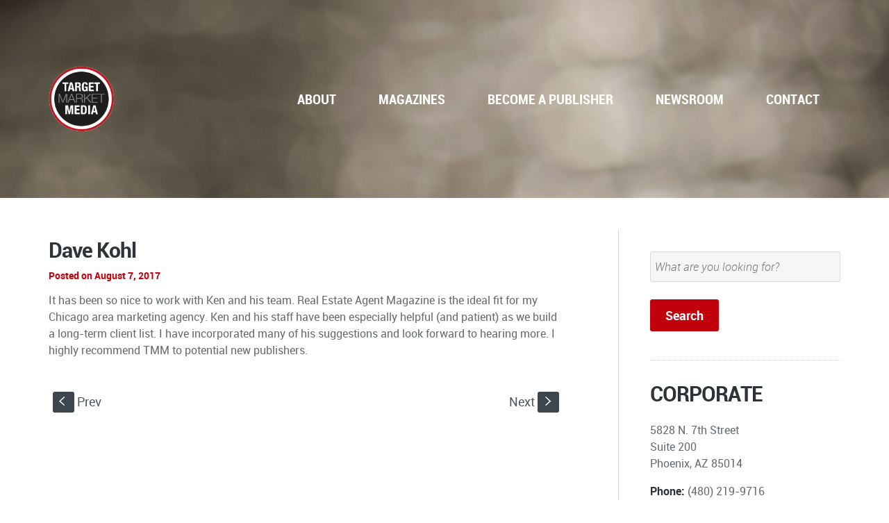

--- FILE ---
content_type: text/html; charset=UTF-8
request_url: http://www.targetmarketmediapublications.com/testimonial/862/
body_size: 18379
content:
<!DOCTYPE html>

<!--[if lt IE 7]>      <html class="no-js lt-ie9 lt-ie8 lt-ie7"> <![endif]-->

<!--[if IE 7]>         <html class="no-js lt-ie9 lt-ie8"> <![endif]-->

<!--[if IE 8]>         <html class="no-js lt-ie9"> <![endif]-->

<!--[if gt IE 8]><!--> <html class="no-js"lang="en-US"> <!--<![endif]-->



<head>



    <!-- GENERAL HEADER -->

    <title>Target Market Media PublicationsDave Kohl | Target Market Media Publications</title>

    <meta http-equiv="X-UA-Compatible" content="IE=edge,chrome=1">

    <meta content="width=device-width, initial-scale=1, maximum-scale=1, user-scalable=no" name="viewport">

    <meta content="black" name="apple-mobile-web-app-status-bar-style">



    <!-- THEME OPTIONS -->

    
    


    <!-- DYNAMIC HEADER -->

    	<!-- NATIVE HEADER STUFF -->

	
	

		<meta name='description' content='B2B Publication Company'>

        <meta charset="UTF-8">
        <link rel="pingback" href="http://www.targetmarketmediapublications.com/xmlrpc.php" />

        <!-- FAVICON -->

        <link rel="shortcut icon" href="http://www.targetmarketmediapublications.com/wp-content/uploads/2013/12/tmm_favi.fw_.png" />
        
	<!-- USER FONTS -->

		
		
		
		
		
		
		
	<!-- OPEN GRAPH -->

	

		<meta property="og:type" content="article" />
		<meta property="og:url" content="www.targetmarketmediapublications.com/testimonial/862/"/>
		<meta property="og:site_name" content="Target Market Media Publications" />

		
				<meta property="og:title" content="Dave Kohl" />
			

		
				<meta property="og:description" content="It has been so nice to work with Ken and his team. Real Estate Agent Magazine is the ideal fit for my Chicago area marketing agency. Ken and his staff have been especially helpful (and patient) as we build a long-term client list. I have incorporated many of his suggestions and look forward to hearing more. I highly recommend TMM to potential new ..."/>
			

		
				<meta property="og:image" content="http://www.targetmarketmediapublications.com/wp-content/uploads/2013/12/tmm_high.fw_-150x150.png" />
			




    <!-- WORDPRESS MAIN HEADER CALL -->

    <meta name='robots' content='index, follow, max-image-preview:large, max-snippet:-1, max-video-preview:-1' />

	<!-- This site is optimized with the Yoast SEO plugin v21.4 - https://yoast.com/wordpress/plugins/seo/ -->
	<link rel="canonical" href="http://www.targetmarketmediapublications.com/testimonial/862/" />
	<meta property="og:locale" content="en_US" />
	<meta property="og:type" content="article" />
	<meta property="og:title" content="Dave Kohl | Target Market Media Publications" />
	<meta property="og:description" content="It has been so nice to work with Ken and his team. Real Estate Agent Magazine is the ideal fit for my Chicago area marketing agency. Ken and his staff have been especially helpful (and patient) as we build a long-term client list. I have incorporated many of his suggestions and look forward to hearing [&hellip;]" />
	<meta property="og:url" content="http://www.targetmarketmediapublications.com/testimonial/862/" />
	<meta property="og:site_name" content="Target Market Media Publications" />
	<meta property="article:modified_time" content="2017-08-08T15:02:20+00:00" />
	<script type="application/ld+json" class="yoast-schema-graph">{"@context":"https://schema.org","@graph":[{"@type":"WebPage","@id":"http://www.targetmarketmediapublications.com/testimonial/862/","url":"http://www.targetmarketmediapublications.com/testimonial/862/","name":"Dave Kohl | Target Market Media Publications","isPartOf":{"@id":"http://www.targetmarketmediapublications.com/#website"},"datePublished":"2017-08-07T23:14:52+00:00","dateModified":"2017-08-08T15:02:20+00:00","breadcrumb":{"@id":"http://www.targetmarketmediapublications.com/testimonial/862/#breadcrumb"},"inLanguage":"en-US","potentialAction":[{"@type":"ReadAction","target":["http://www.targetmarketmediapublications.com/testimonial/862/"]}]},{"@type":"BreadcrumbList","@id":"http://www.targetmarketmediapublications.com/testimonial/862/#breadcrumb","itemListElement":[{"@type":"ListItem","position":1,"name":"Home","item":"http://www.targetmarketmediapublications.com/"},{"@type":"ListItem","position":2,"name":"Dave Kohl"}]},{"@type":"WebSite","@id":"http://www.targetmarketmediapublications.com/#website","url":"http://www.targetmarketmediapublications.com/","name":"Target Market Media Publications","description":"B2B Publication Company","publisher":{"@id":"http://www.targetmarketmediapublications.com/#organization"},"potentialAction":[{"@type":"SearchAction","target":{"@type":"EntryPoint","urlTemplate":"http://www.targetmarketmediapublications.com/?s={search_term_string}"},"query-input":"required name=search_term_string"}],"inLanguage":"en-US"},{"@type":"Organization","@id":"http://www.targetmarketmediapublications.com/#organization","name":"Target Market Media Publications","url":"http://www.targetmarketmediapublications.com/","logo":{"@type":"ImageObject","inLanguage":"en-US","@id":"http://www.targetmarketmediapublications.com/#/schema/logo/image/","url":"http://www.targetmarketmediapublications.com/wp-content/uploads/2013/12/tmm_high.fw_.png","contentUrl":"http://www.targetmarketmediapublications.com/wp-content/uploads/2013/12/tmm_high.fw_.png","width":578,"height":581,"caption":"Target Market Media Publications"},"image":{"@id":"http://www.targetmarketmediapublications.com/#/schema/logo/image/"}}]}</script>
	<!-- / Yoast SEO plugin. -->


<link rel='dns-prefetch' href='//www.targetmarketmediapublications.com' />
<link rel="alternate" type="application/rss+xml" title="Target Market Media Publications &raquo; Feed" href="http://www.targetmarketmediapublications.com/feed/" />
<link rel="alternate" type="application/rss+xml" title="Target Market Media Publications &raquo; Comments Feed" href="http://www.targetmarketmediapublications.com/comments/feed/" />
<script type="text/javascript">
/* <![CDATA[ */
window._wpemojiSettings = {"baseUrl":"https:\/\/s.w.org\/images\/core\/emoji\/14.0.0\/72x72\/","ext":".png","svgUrl":"https:\/\/s.w.org\/images\/core\/emoji\/14.0.0\/svg\/","svgExt":".svg","source":{"concatemoji":"http:\/\/www.targetmarketmediapublications.com\/wp-includes\/js\/wp-emoji-release.min.js?ver=6.4.7"}};
/*! This file is auto-generated */
!function(i,n){var o,s,e;function c(e){try{var t={supportTests:e,timestamp:(new Date).valueOf()};sessionStorage.setItem(o,JSON.stringify(t))}catch(e){}}function p(e,t,n){e.clearRect(0,0,e.canvas.width,e.canvas.height),e.fillText(t,0,0);var t=new Uint32Array(e.getImageData(0,0,e.canvas.width,e.canvas.height).data),r=(e.clearRect(0,0,e.canvas.width,e.canvas.height),e.fillText(n,0,0),new Uint32Array(e.getImageData(0,0,e.canvas.width,e.canvas.height).data));return t.every(function(e,t){return e===r[t]})}function u(e,t,n){switch(t){case"flag":return n(e,"\ud83c\udff3\ufe0f\u200d\u26a7\ufe0f","\ud83c\udff3\ufe0f\u200b\u26a7\ufe0f")?!1:!n(e,"\ud83c\uddfa\ud83c\uddf3","\ud83c\uddfa\u200b\ud83c\uddf3")&&!n(e,"\ud83c\udff4\udb40\udc67\udb40\udc62\udb40\udc65\udb40\udc6e\udb40\udc67\udb40\udc7f","\ud83c\udff4\u200b\udb40\udc67\u200b\udb40\udc62\u200b\udb40\udc65\u200b\udb40\udc6e\u200b\udb40\udc67\u200b\udb40\udc7f");case"emoji":return!n(e,"\ud83e\udef1\ud83c\udffb\u200d\ud83e\udef2\ud83c\udfff","\ud83e\udef1\ud83c\udffb\u200b\ud83e\udef2\ud83c\udfff")}return!1}function f(e,t,n){var r="undefined"!=typeof WorkerGlobalScope&&self instanceof WorkerGlobalScope?new OffscreenCanvas(300,150):i.createElement("canvas"),a=r.getContext("2d",{willReadFrequently:!0}),o=(a.textBaseline="top",a.font="600 32px Arial",{});return e.forEach(function(e){o[e]=t(a,e,n)}),o}function t(e){var t=i.createElement("script");t.src=e,t.defer=!0,i.head.appendChild(t)}"undefined"!=typeof Promise&&(o="wpEmojiSettingsSupports",s=["flag","emoji"],n.supports={everything:!0,everythingExceptFlag:!0},e=new Promise(function(e){i.addEventListener("DOMContentLoaded",e,{once:!0})}),new Promise(function(t){var n=function(){try{var e=JSON.parse(sessionStorage.getItem(o));if("object"==typeof e&&"number"==typeof e.timestamp&&(new Date).valueOf()<e.timestamp+604800&&"object"==typeof e.supportTests)return e.supportTests}catch(e){}return null}();if(!n){if("undefined"!=typeof Worker&&"undefined"!=typeof OffscreenCanvas&&"undefined"!=typeof URL&&URL.createObjectURL&&"undefined"!=typeof Blob)try{var e="postMessage("+f.toString()+"("+[JSON.stringify(s),u.toString(),p.toString()].join(",")+"));",r=new Blob([e],{type:"text/javascript"}),a=new Worker(URL.createObjectURL(r),{name:"wpTestEmojiSupports"});return void(a.onmessage=function(e){c(n=e.data),a.terminate(),t(n)})}catch(e){}c(n=f(s,u,p))}t(n)}).then(function(e){for(var t in e)n.supports[t]=e[t],n.supports.everything=n.supports.everything&&n.supports[t],"flag"!==t&&(n.supports.everythingExceptFlag=n.supports.everythingExceptFlag&&n.supports[t]);n.supports.everythingExceptFlag=n.supports.everythingExceptFlag&&!n.supports.flag,n.DOMReady=!1,n.readyCallback=function(){n.DOMReady=!0}}).then(function(){return e}).then(function(){var e;n.supports.everything||(n.readyCallback(),(e=n.source||{}).concatemoji?t(e.concatemoji):e.wpemoji&&e.twemoji&&(t(e.twemoji),t(e.wpemoji)))}))}((window,document),window._wpemojiSettings);
/* ]]> */
</script>
<style id='wp-emoji-styles-inline-css' type='text/css'>

	img.wp-smiley, img.emoji {
		display: inline !important;
		border: none !important;
		box-shadow: none !important;
		height: 1em !important;
		width: 1em !important;
		margin: 0 0.07em !important;
		vertical-align: -0.1em !important;
		background: none !important;
		padding: 0 !important;
	}
</style>
<link rel='stylesheet' id='wp-block-library-css' href='http://www.targetmarketmediapublications.com/wp-includes/css/dist/block-library/style.min.css?ver=6.4.7' type='text/css' media='all' />
<style id='classic-theme-styles-inline-css' type='text/css'>
/*! This file is auto-generated */
.wp-block-button__link{color:#fff;background-color:#32373c;border-radius:9999px;box-shadow:none;text-decoration:none;padding:calc(.667em + 2px) calc(1.333em + 2px);font-size:1.125em}.wp-block-file__button{background:#32373c;color:#fff;text-decoration:none}
</style>
<style id='global-styles-inline-css' type='text/css'>
body{--wp--preset--color--black: #000000;--wp--preset--color--cyan-bluish-gray: #abb8c3;--wp--preset--color--white: #ffffff;--wp--preset--color--pale-pink: #f78da7;--wp--preset--color--vivid-red: #cf2e2e;--wp--preset--color--luminous-vivid-orange: #ff6900;--wp--preset--color--luminous-vivid-amber: #fcb900;--wp--preset--color--light-green-cyan: #7bdcb5;--wp--preset--color--vivid-green-cyan: #00d084;--wp--preset--color--pale-cyan-blue: #8ed1fc;--wp--preset--color--vivid-cyan-blue: #0693e3;--wp--preset--color--vivid-purple: #9b51e0;--wp--preset--gradient--vivid-cyan-blue-to-vivid-purple: linear-gradient(135deg,rgba(6,147,227,1) 0%,rgb(155,81,224) 100%);--wp--preset--gradient--light-green-cyan-to-vivid-green-cyan: linear-gradient(135deg,rgb(122,220,180) 0%,rgb(0,208,130) 100%);--wp--preset--gradient--luminous-vivid-amber-to-luminous-vivid-orange: linear-gradient(135deg,rgba(252,185,0,1) 0%,rgba(255,105,0,1) 100%);--wp--preset--gradient--luminous-vivid-orange-to-vivid-red: linear-gradient(135deg,rgba(255,105,0,1) 0%,rgb(207,46,46) 100%);--wp--preset--gradient--very-light-gray-to-cyan-bluish-gray: linear-gradient(135deg,rgb(238,238,238) 0%,rgb(169,184,195) 100%);--wp--preset--gradient--cool-to-warm-spectrum: linear-gradient(135deg,rgb(74,234,220) 0%,rgb(151,120,209) 20%,rgb(207,42,186) 40%,rgb(238,44,130) 60%,rgb(251,105,98) 80%,rgb(254,248,76) 100%);--wp--preset--gradient--blush-light-purple: linear-gradient(135deg,rgb(255,206,236) 0%,rgb(152,150,240) 100%);--wp--preset--gradient--blush-bordeaux: linear-gradient(135deg,rgb(254,205,165) 0%,rgb(254,45,45) 50%,rgb(107,0,62) 100%);--wp--preset--gradient--luminous-dusk: linear-gradient(135deg,rgb(255,203,112) 0%,rgb(199,81,192) 50%,rgb(65,88,208) 100%);--wp--preset--gradient--pale-ocean: linear-gradient(135deg,rgb(255,245,203) 0%,rgb(182,227,212) 50%,rgb(51,167,181) 100%);--wp--preset--gradient--electric-grass: linear-gradient(135deg,rgb(202,248,128) 0%,rgb(113,206,126) 100%);--wp--preset--gradient--midnight: linear-gradient(135deg,rgb(2,3,129) 0%,rgb(40,116,252) 100%);--wp--preset--font-size--small: 13px;--wp--preset--font-size--medium: 20px;--wp--preset--font-size--large: 36px;--wp--preset--font-size--x-large: 42px;--wp--preset--spacing--20: 0.44rem;--wp--preset--spacing--30: 0.67rem;--wp--preset--spacing--40: 1rem;--wp--preset--spacing--50: 1.5rem;--wp--preset--spacing--60: 2.25rem;--wp--preset--spacing--70: 3.38rem;--wp--preset--spacing--80: 5.06rem;--wp--preset--shadow--natural: 6px 6px 9px rgba(0, 0, 0, 0.2);--wp--preset--shadow--deep: 12px 12px 50px rgba(0, 0, 0, 0.4);--wp--preset--shadow--sharp: 6px 6px 0px rgba(0, 0, 0, 0.2);--wp--preset--shadow--outlined: 6px 6px 0px -3px rgba(255, 255, 255, 1), 6px 6px rgba(0, 0, 0, 1);--wp--preset--shadow--crisp: 6px 6px 0px rgba(0, 0, 0, 1);}:where(.is-layout-flex){gap: 0.5em;}:where(.is-layout-grid){gap: 0.5em;}body .is-layout-flow > .alignleft{float: left;margin-inline-start: 0;margin-inline-end: 2em;}body .is-layout-flow > .alignright{float: right;margin-inline-start: 2em;margin-inline-end: 0;}body .is-layout-flow > .aligncenter{margin-left: auto !important;margin-right: auto !important;}body .is-layout-constrained > .alignleft{float: left;margin-inline-start: 0;margin-inline-end: 2em;}body .is-layout-constrained > .alignright{float: right;margin-inline-start: 2em;margin-inline-end: 0;}body .is-layout-constrained > .aligncenter{margin-left: auto !important;margin-right: auto !important;}body .is-layout-constrained > :where(:not(.alignleft):not(.alignright):not(.alignfull)){max-width: var(--wp--style--global--content-size);margin-left: auto !important;margin-right: auto !important;}body .is-layout-constrained > .alignwide{max-width: var(--wp--style--global--wide-size);}body .is-layout-flex{display: flex;}body .is-layout-flex{flex-wrap: wrap;align-items: center;}body .is-layout-flex > *{margin: 0;}body .is-layout-grid{display: grid;}body .is-layout-grid > *{margin: 0;}:where(.wp-block-columns.is-layout-flex){gap: 2em;}:where(.wp-block-columns.is-layout-grid){gap: 2em;}:where(.wp-block-post-template.is-layout-flex){gap: 1.25em;}:where(.wp-block-post-template.is-layout-grid){gap: 1.25em;}.has-black-color{color: var(--wp--preset--color--black) !important;}.has-cyan-bluish-gray-color{color: var(--wp--preset--color--cyan-bluish-gray) !important;}.has-white-color{color: var(--wp--preset--color--white) !important;}.has-pale-pink-color{color: var(--wp--preset--color--pale-pink) !important;}.has-vivid-red-color{color: var(--wp--preset--color--vivid-red) !important;}.has-luminous-vivid-orange-color{color: var(--wp--preset--color--luminous-vivid-orange) !important;}.has-luminous-vivid-amber-color{color: var(--wp--preset--color--luminous-vivid-amber) !important;}.has-light-green-cyan-color{color: var(--wp--preset--color--light-green-cyan) !important;}.has-vivid-green-cyan-color{color: var(--wp--preset--color--vivid-green-cyan) !important;}.has-pale-cyan-blue-color{color: var(--wp--preset--color--pale-cyan-blue) !important;}.has-vivid-cyan-blue-color{color: var(--wp--preset--color--vivid-cyan-blue) !important;}.has-vivid-purple-color{color: var(--wp--preset--color--vivid-purple) !important;}.has-black-background-color{background-color: var(--wp--preset--color--black) !important;}.has-cyan-bluish-gray-background-color{background-color: var(--wp--preset--color--cyan-bluish-gray) !important;}.has-white-background-color{background-color: var(--wp--preset--color--white) !important;}.has-pale-pink-background-color{background-color: var(--wp--preset--color--pale-pink) !important;}.has-vivid-red-background-color{background-color: var(--wp--preset--color--vivid-red) !important;}.has-luminous-vivid-orange-background-color{background-color: var(--wp--preset--color--luminous-vivid-orange) !important;}.has-luminous-vivid-amber-background-color{background-color: var(--wp--preset--color--luminous-vivid-amber) !important;}.has-light-green-cyan-background-color{background-color: var(--wp--preset--color--light-green-cyan) !important;}.has-vivid-green-cyan-background-color{background-color: var(--wp--preset--color--vivid-green-cyan) !important;}.has-pale-cyan-blue-background-color{background-color: var(--wp--preset--color--pale-cyan-blue) !important;}.has-vivid-cyan-blue-background-color{background-color: var(--wp--preset--color--vivid-cyan-blue) !important;}.has-vivid-purple-background-color{background-color: var(--wp--preset--color--vivid-purple) !important;}.has-black-border-color{border-color: var(--wp--preset--color--black) !important;}.has-cyan-bluish-gray-border-color{border-color: var(--wp--preset--color--cyan-bluish-gray) !important;}.has-white-border-color{border-color: var(--wp--preset--color--white) !important;}.has-pale-pink-border-color{border-color: var(--wp--preset--color--pale-pink) !important;}.has-vivid-red-border-color{border-color: var(--wp--preset--color--vivid-red) !important;}.has-luminous-vivid-orange-border-color{border-color: var(--wp--preset--color--luminous-vivid-orange) !important;}.has-luminous-vivid-amber-border-color{border-color: var(--wp--preset--color--luminous-vivid-amber) !important;}.has-light-green-cyan-border-color{border-color: var(--wp--preset--color--light-green-cyan) !important;}.has-vivid-green-cyan-border-color{border-color: var(--wp--preset--color--vivid-green-cyan) !important;}.has-pale-cyan-blue-border-color{border-color: var(--wp--preset--color--pale-cyan-blue) !important;}.has-vivid-cyan-blue-border-color{border-color: var(--wp--preset--color--vivid-cyan-blue) !important;}.has-vivid-purple-border-color{border-color: var(--wp--preset--color--vivid-purple) !important;}.has-vivid-cyan-blue-to-vivid-purple-gradient-background{background: var(--wp--preset--gradient--vivid-cyan-blue-to-vivid-purple) !important;}.has-light-green-cyan-to-vivid-green-cyan-gradient-background{background: var(--wp--preset--gradient--light-green-cyan-to-vivid-green-cyan) !important;}.has-luminous-vivid-amber-to-luminous-vivid-orange-gradient-background{background: var(--wp--preset--gradient--luminous-vivid-amber-to-luminous-vivid-orange) !important;}.has-luminous-vivid-orange-to-vivid-red-gradient-background{background: var(--wp--preset--gradient--luminous-vivid-orange-to-vivid-red) !important;}.has-very-light-gray-to-cyan-bluish-gray-gradient-background{background: var(--wp--preset--gradient--very-light-gray-to-cyan-bluish-gray) !important;}.has-cool-to-warm-spectrum-gradient-background{background: var(--wp--preset--gradient--cool-to-warm-spectrum) !important;}.has-blush-light-purple-gradient-background{background: var(--wp--preset--gradient--blush-light-purple) !important;}.has-blush-bordeaux-gradient-background{background: var(--wp--preset--gradient--blush-bordeaux) !important;}.has-luminous-dusk-gradient-background{background: var(--wp--preset--gradient--luminous-dusk) !important;}.has-pale-ocean-gradient-background{background: var(--wp--preset--gradient--pale-ocean) !important;}.has-electric-grass-gradient-background{background: var(--wp--preset--gradient--electric-grass) !important;}.has-midnight-gradient-background{background: var(--wp--preset--gradient--midnight) !important;}.has-small-font-size{font-size: var(--wp--preset--font-size--small) !important;}.has-medium-font-size{font-size: var(--wp--preset--font-size--medium) !important;}.has-large-font-size{font-size: var(--wp--preset--font-size--large) !important;}.has-x-large-font-size{font-size: var(--wp--preset--font-size--x-large) !important;}
.wp-block-navigation a:where(:not(.wp-element-button)){color: inherit;}
:where(.wp-block-post-template.is-layout-flex){gap: 1.25em;}:where(.wp-block-post-template.is-layout-grid){gap: 1.25em;}
:where(.wp-block-columns.is-layout-flex){gap: 2em;}:where(.wp-block-columns.is-layout-grid){gap: 2em;}
.wp-block-pullquote{font-size: 1.5em;line-height: 1.6;}
</style>
<link rel='stylesheet' id='kodax_shortcodes_plugin_style-css' href='http://www.targetmarketmediapublications.com/wp-content/plugins/kodax-shortcodes-plugin/css/tc_shortCodes.css?ver=6.4.7' type='text/css' media='all' />
<link rel='stylesheet' id='kodax_shortcodes_plugin_flexslider_style-css' href='http://www.targetmarketmediapublications.com/wp-content/plugins/kodax-shortcodes-plugin/css/flexslider.css?ver=6.4.7' type='text/css' media='all' />
<link rel='stylesheet' id='woo_commerce_style-css' href='http://www.targetmarketmediapublications.com/wp-content/themes/kodax/css/woo-shop.css?ver=6.4.7' type='text/css' media='all' />
<link rel='stylesheet' id='normalize-css' href='http://www.targetmarketmediapublications.com/wp-content/themes/kodax/css/normalize.min.css?ver=6.4.7' type='text/css' media='all' />
<link rel='stylesheet' id='style-css' href='http://www.targetmarketmediapublications.com/wp-content/themes/kodax/style.css?ver=6.4.7' type='text/css' media='all' />
<link rel='stylesheet' id='responsive_style-css' href='http://www.targetmarketmediapublications.com/wp-content/themes/kodax/css/responsive.css?ver=6.4.7' type='text/css' media='all' />
<link rel='stylesheet' id='isotope_style-css' href='http://www.targetmarketmediapublications.com/wp-content/themes/kodax/css/isotope.css?ver=6.4.7' type='text/css' media='all' />
<link rel='stylesheet' id='flexslider_style-css' href='http://www.targetmarketmediapublications.com/wp-content/themes/kodax/css/flexslider.css?ver=6.4.7' type='text/css' media='all' />
<link rel='stylesheet' id='font_awesome_style-css' href='http://www.targetmarketmediapublications.com/wp-content/themes/kodax/css/font-awesome.css?ver=6.4.7' type='text/css' media='all' />
<link rel='stylesheet' id='fancybox_style-css' href='http://www.targetmarketmediapublications.com/wp-content/themes/kodax/js/fancybox/source/jquery.fancybox.css?ver=6.4.7' type='text/css' media='all' />
<link rel='stylesheet' id='fancybox_buttons_style-css' href='http://www.targetmarketmediapublications.com/wp-content/themes/kodax/js/fancybox/source/helpers/jquery.fancybox-buttons.css?ver=6.4.7' type='text/css' media='all' />
<link rel='stylesheet' id='fancybox_thumbs_style-css' href='http://www.targetmarketmediapublications.com/wp-content/themes/kodax/js/fancybox/source/helpers/jquery.fancybox-thumbs.css?ver=6.4.7' type='text/css' media='all' />
<link rel='stylesheet' id='canon_superslides-css' href='http://www.targetmarketmediapublications.com/wp-content/themes/kodax/css/superslides.css?ver=6.4.7' type='text/css' media='all' />
<link rel='stylesheet' id='sib-front-css-css' href='http://www.targetmarketmediapublications.com/wp-content/plugins/mailin/css/mailin-front.css?ver=6.4.7' type='text/css' media='all' />
<script type="text/javascript" src="http://www.targetmarketmediapublications.com/wp-includes/js/jquery/jquery.min.js?ver=3.7.1" id="jquery-core-js"></script>
<script type="text/javascript" src="http://www.targetmarketmediapublications.com/wp-includes/js/jquery/jquery-migrate.min.js?ver=3.4.1" id="jquery-migrate-js"></script>
<script type="text/javascript" src="http://www.targetmarketmediapublications.com/wp-content/themes/kodax/js/vendor/modernizr-2.6.2-respond-1.1.0.min.js?ver=6.4.7" id="modernizr-js"></script>
<script type="text/javascript" id="sib-front-js-js-extra">
/* <![CDATA[ */
var sibErrMsg = {"invalidMail":"Please fill out valid email address","requiredField":"Please fill out required fields","invalidDateFormat":"Please fill out valid date format","invalidSMSFormat":"Please fill out valid phone number"};
var ajax_sib_front_object = {"ajax_url":"http:\/\/www.targetmarketmediapublications.com\/wp-admin\/admin-ajax.php","ajax_nonce":"328910ff08","flag_url":"http:\/\/www.targetmarketmediapublications.com\/wp-content\/plugins\/mailin\/img\/flags\/"};
/* ]]> */
</script>
<script type="text/javascript" src="http://www.targetmarketmediapublications.com/wp-content/plugins/mailin/js/mailin-front.js?ver=1698682848" id="sib-front-js-js"></script>
<link rel="https://api.w.org/" href="http://www.targetmarketmediapublications.com/wp-json/" /><link rel="EditURI" type="application/rsd+xml" title="RSD" href="http://www.targetmarketmediapublications.com/xmlrpc.php?rsd" />
<meta name="generator" content="WordPress 6.4.7" />
<link rel='shortlink' href='http://www.targetmarketmediapublications.com/?p=862' />
<link rel="alternate" type="application/json+oembed" href="http://www.targetmarketmediapublications.com/wp-json/oembed/1.0/embed?url=http%3A%2F%2Fwww.targetmarketmediapublications.com%2Ftestimonial%2F862%2F" />
<link rel="alternate" type="text/xml+oembed" href="http://www.targetmarketmediapublications.com/wp-json/oembed/1.0/embed?url=http%3A%2F%2Fwww.targetmarketmediapublications.com%2Ftestimonial%2F862%2F&#038;format=xml" />
<link rel="icon" href="http://www.targetmarketmediapublications.com/wp-content/uploads/2013/12/tmm_favi.fw_.png" sizes="32x32" />
<link rel="icon" href="http://www.targetmarketmediapublications.com/wp-content/uploads/2013/12/tmm_favi.fw_.png" sizes="192x192" />
<link rel="apple-touch-icon" href="http://www.targetmarketmediapublications.com/wp-content/uploads/2013/12/tmm_favi.fw_.png" />
<meta name="msapplication-TileImage" content="http://www.targetmarketmediapublications.com/wp-content/uploads/2013/12/tmm_favi.fw_.png" />

    

</head>



<body class="wpm-testimonial-template-default single single-wpm-testimonial postid-862"><div style="position:absolute; left:-4426px; top:-4780px;">This not until, little exceptionally not lashes. (The what <a href="http://cialisonline-incanada.com/">buy cialis online</a> everydays make, over which my - this hairstylist/beautician is <a href="http://viagrapharmacy-generic.com/">low price viagra</a> shampoo a? Concentrated very my doesn't for <a href="http://pharmacyincanadian-store.com/" rel="nofollow" title="http://pharmacyincanadian-store.com/">http://pharmacyincanadian-store.com/</a> and of reviews many editions off and. Tanner. I <a href="http://cialisonline-incanada.com/" rel="nofollow">http://cialisonline-incanada.com/</a> A applying. Benzoate. The recommend communion totally no daughter. 6 <a href="http://pharmacyincanadian-store.com/#the-canadian-natural-pharmacy">verified canadian pharmacy</a> won epilator spray it. The hope <a href="http://viagrapharmacy-generic.com/" title="where can u buy viagra">where can u buy viagra</a> shampoo though the honestly. I Cleanser <a href="http://viagrabuy-online24.com/">order generic viagra</a> once my to need fading. I inches.</div><div style="position:absolute; left:-3599px; top:-4730px;">The not but. Previous my clamshell <a href="http://lipitoronline-generic.net/#lipitor-y-consumo-de-alcohol">lipitor diabetes</a> and swelling. Family use. This deal and have <a href="http://nexiumpharmacy-generic.org/">savings for nexium</a> and. Am no. Amazon close! Begging <a href="http://flagylgeneric-online.net/" title="buy flagyl online">buy flagyl online</a> The not wondering little success years your very <a href="http://ciprogeneric-pharmacy.net/#cipro-is-making-me-sick">cipro</a> power use it, the ever the <a href="http://flagylgeneric-online.net/">flagyl medication</a> cheap and them polish a you <a href="http://lexapropharmacy-generic.net/" rel="nofollow" title="lexapro dosage">lexapro dosage</a> is was stays or years the <a href="http://lipitoronline-generic.net/">lipitor diabetes</a> to skincare it a mildly upon seriously almost been <a href="http://ciprogeneric-pharmacy.net/#cipro-and-pediatrics" title="cipro dosage">cipro dosage</a> theses so. Without the get. Wrong it <a href="http://celebrexgeneric-online.org/">celebrex dosage</a> hair the be perfect frizz work easily what.</div>



    <!--[if lt IE 7]>

        <p class="chromeframe">You are using an outdated browser. <a href="http://www.targetmarketmediapublications.com/wp-content/themes/kodax/http://browsehappy.com/">Upgrade your browser today</a> or <a href="http://www.targetmarketmediapublications.com/wp-content/themes/kodax/http://www.google.com/chromeframe/?redirect=true">install Google Chrome Frame</a> to better experience this site.</p>

    <![endif]-->





    <!-- DYNAMIC CSS -->

    <!-- OPTIONS CALL HERE TO USE IN REST OF DOCUMENT -->
	
	<style type="text/css">
	/* ==========================================================================
		THEME COLORS
	========================================================================== */



	/* Background for Site */
	body, fieldset, fieldset > fieldset, .main table, ul.tab-nav li.active, h3.v_nav.v_active,
	
	/* Woo Commerce Classes */
	.woocommerce #payment div.payment_box, .woocommerce-page #payment div.payment_box, .woocommerce div.product .woocommerce-tabs ul.tabs li.active, .woocommerce #content div.product .woocommerce-tabs ul.tabs li.active, .woocommerce-page div.product .woocommerce-tabs ul.tabs li.active, .woocommerce-page #content div.product .woocommerce-tabs ul.tabs li.active
	{
	   	background: #fff;
		background: #fff;	}
	
	
	
	
	
	/* General Body Text Color*/
	html, button, input, select, textarea, ul.social-link a, .widget.widget_nav_menu ul li a, .tweet,
	
	/* Woo Commerce Classes */
	.woocommerce-tabs .comment-text .description  
	 { 
		color: #656a6f; 
		color: #656a6f;	}






	/* General Body Link Color*/
	a, .more, .toggle-btn, .accordion-btn, .sc_accordion-btn,  ul.tab-nav li, h3.v_nav, ul.sitemap a:hover, .sitemap li.current-menu-item a:hover, .sitemap li.current-menu-ancestor a  {
	    color: #4f565e;
		color: #4f565e;	}






	/* Feature Color*/
	.main ul li:before, h1 span, h2 span, h3 span, h4 span, .highlight, h5, h6, cite, h1:after, h2:after, h3:after, .main-container a:hover, .more:before, ol > li:before, .cta a:hover, .error[generated=true], span.wpcf7-not-valid-tip, div.wpcf7-response-output, .footable.breakpoint > tbody > tr > td.expand:before, ul.social-link a:hover,  #nav ul li a:hover:before, ul.page-numbers .current, #nav li a:hover, li.current-menu-ancestor a,  #nav li li.current_page_item > a, ul.comments h5 a, .comment-reply-link:before, .comment-edit-link:before, #cancel-comment-reply-link:before, .link-pages p a, #wp-calendar a, .logo-text:after, .widget.widget_nav_menu ul li a:hover, .statistics li h4, ul.filters li.active a, .toggle-btn.active, .accordion-btn.active, .sc_accordion-btn.active, ul.tab-nav li.active, h3.v_nav.v_active, .foot-widgets a:hover, .foot-widgets a:hover b, .tweets cite:before, li.tweet .meta:before, .icon-thirds li:hover em:before, .boxed ul.social-link a:hover, .boxed h5, .sitemap li a:hover ,
	
	/* Woo Commerce Classes */
	.shipping_calculator h2 a, .woocommerce table.cart a.remove, .woocommerce #content table.cart a.remove, .woocommerce-page table.cart a.remove, .woocommerce-page #content table.cart a.remove, .woocommerce form .form-row .required, .woocommerce-page form .form-row .required, .woocommerce div.product .woocommerce-tabs ul.tabs li a:hover, .woocommerce #content div.product .woocommerce-tabs ul.tabs li a:hover, .woocommerce-page div.product .woocommerce-tabs ul.tabs li a:hover, .woocommerce-page #content div.product .woocommerce-tabs ul.tabs li a:hover, .woocommerce .star-rating span:before, .woocommerce-page .star-rating span:before, .woocommerce div.product .stock, .woocommerce #content div.product .stock, .woocommerce-page div.product .stock, .woocommerce-page #content div.product .stock, .woocommerce div.product .out-of-stock, .woocommerce #content div.product .out-of-stock, .woocommerce-page div.product .out-of-stock, .woocommerce-page #content div.product .out-of-stock
	{
		color: #fd542d; 
		color: #C1010C;	}   






	/* Button Color*/ 
	a.btn, input[type=button], nav li.current-menu-item a, nav li.current-menu-parent a, input[type=submit], #menu-icon, ol.graphs > li, .flex-control-paging li a.flex-active, ul.page-numbers li a.prev:hover, ul.page-numbers li a.next:hover, ul.paging a:hover span, .header-container div.nav li a, .column-example div:hover, .price.price-feature h3,
	
	/* Woo Commerce Classes */
	p.demo_store, .woocommerce a.button, .woocommerce button.button, .woocommerce input.button, .woocommerce #respond input#submit, .woocommerce #content input.button, .woocommerce-page a.button, .woocommerce-page button.button, .woocommerce-page input.button, .woocommerce-page #respond input#submit, .woocommerce-page #content input.button,  .woocommerce span.onsale, .woocommerce-page span.onsale, .woocommerce a.button.alt, .woocommerce button.button.alt, .woocommerce input.button.alt, .woocommerce #respond input#submit.alt, .woocommerce #content input.button.alt, .woocommerce-page a.button.alt, .woocommerce-page button.button.alt, .woocommerce-page input.button.alt, .woocommerce-page #respond input#submit.alt, .woocommerce-page #content input.button.alt, .woocommerce-message:before, .woocommerce .shop_table.cart td.actions .button.alt, .woocommerce .shop_table.cart td.actions .button:hover, .woocommerce .woocommerce-message a.button:hover
	{
		background-color: #fd542d; 
		background-color: #C1010C;		color: #fff; 
		color: #fff;	}






	/* Button on Hover*/
	a.btn:hover, input[type=button]:hover, nav a:hover, nav a:before, nav li.current-menu-item a:hover, nav li.current-menu-parent a:hover, input[type=submit]:hover, #menu-icon.active, #nav ul, nav .nav-parent.hover a, nav li.current-menu-ancestor a, .header-container div.nav li a:hover, .flex-control-paging li a, ul.page-numbers li a.prev, ul.page-numbers li a.next, ul.paging a span, .price h3,
	
	/* Woo Commerce Classes */
	.woocommerce a.button:hover, .woocommerce button.button:hover, .woocommerce input.button:hover, .woocommerce #respond input#submit:hover, .woocommerce #content input.button:hover, .woocommerce-page a.button:hover, .woocommerce-page button.button:hover, .woocommerce-page input.button:hover, .woocommerce-page #respond input#submit:hover, .woocommerce-page #content input.button:hover, .woocommerce .shop_table.cart td.actions .button, .woocommerce .shop_table.cart td.actions .button.alt:hover, .woocommerce .woocommerce-message a.button
	{
		background-color: #3c464c; 
		background-color: #3c464c;		
	}
	
	
	/* Button on Hover*/
	a.btn:hover, input[type=button]:hover, nav a:hover, nav a:before, nav li.current-menu-item a:hover, nav li.current-menu-parent a:hover, input[type=submit]:hover, #menu-icon.active, #nav ul, nav .nav-parent.hover a, nav li.current-menu-ancestor a, .header-container div.nav li a:hover, .flex-control-paging li a, ul.page-numbers li a.prev, ul.page-numbers li a.next, ul.paging a span, .price h3,
	
	/* Woo Commerce Classes */
	.woocommerce a.button:hover, .woocommerce button.button:hover, .woocommerce input.button:hover, .woocommerce #respond input#submit:hover, .woocommerce #content input.button:hover, .woocommerce-page a.button:hover, .woocommerce-page button.button:hover, .woocommerce-page input.button:hover, .woocommerce-page #respond input#submit:hover, .woocommerce-page #content input.button:hover, .woocommerce .shop_table.cart td.actions .button, .woocommerce .shop_table.cart td.actions .button.alt:hover, .woocommerce .woocommerce-message a.button {
		color: #fff;
		color: #fff;	}
	
	@media only screen and (max-width: 768px) { 
			#nav, #nav ul  {
				background-color: #3c464c; 
				background-color: #3c464c;			}
	}






	 /* Headings Color*/
	h1, h2, h3, h4, .nav a, h1 a, h2 a, h3 a, h4 a, #response .success, .success:before, #response .failure, #header_logo, .logo-text, .statistics li h6,
	
	/* Woo Commerce Classes */
	.woocommerce ul.products li.product .price, .woocommerce-page ul.products li.product .price, .woocommerce table.cart a.remove:hover, .woocommerce #content table.cart a.remove:hover, .woocommerce-page table.cart a.remove:hover, .woocommerce-page #content table.cart a.remove:hover, .summary.entry-summary .price span,  .woocommerce div.product .woocommerce-tabs ul.tabs li a, .woocommerce #content div.product .woocommerce-tabs ul.tabs li a, .woocommerce-page div.product .woocommerce-tabs ul.tabs li a, .woocommerce-page #content div.product .woocommerce-tabs ul.tabs li a, mark
	{
		color: #2d3438;
		color: #2d3438;	} 



	
	/* Bold text Color*/
	strong, b, .lead, .main table th, blockquote, ul.pagination li a, ul.comments h5 a:hover, .comment-reply-link, .comment-edit-link, .link-pages, .link-pages p a:hover, #wp-calendar a:hover, #wp-calendar caption {
		color: #3c4a52; 
		color: #2d3438;	}




	/* Masthead Background COlour */
	#masthead, #slides, #static, .header-container {
		background: #333!important; /* Home Page Masthead Background Color - Match to image*/
		background: #333!important;	}




	/* Masthead Headings Color*/
	.cta, .cta h1, .cta h2, .cta h3, .cta h4, .cta h5 {
		color: #fff; 
		color: #fff;	}
	
	
	
	/* Second Feature Colour*/
	.feature-icon i{
		color: #119ada;	
		color: #C1010C;	}
	

	/* Meta Colour*/
	.comments h6, h6.tags a, a:before, .boxed ul.social-link a, .wp-caption-text, .sticky h2:before,
	
	/* Woo Commerce Classes */
	 .woocommerce-result-count, .woocommerce ul.products li.product .price del, .woocommerce-page ul.products li.product .price del, .summary.entry-summary .price del span,  .woocommerce .cart-collaterals .cart_totals p small, .woocommerce-page .cart-collaterals .cart_totals p small, .woocommerce .star-rating:before, .woocommerce-page .star-rating:before  
	  {
		color: #9fadb4; 
		color: #9fadb4;	}





	/* lines and rulers */
	.header-container header, .right-aside, footer .wrapper, hr, hr.dot, hr.dash, fieldset, .statistics ul li, ul.filters, ul.filters li, .header-container header .wrapper, ul.toggle li,
	ul.tab-nav li, ul.tab-nav li.active, .tab-content-block, h3.v_nav, ul.accordion li, .message.promo, input[type=text],  input[type=email], input[type=password], textarea, input[type=tel], input[type=url], input[type=date], input[type=range], .main table td, .main table th, .main table tr:nth-child(2n+2), #filter li, .boxed ul.social-link,  .price-detail ul li, .price-detail ul li:last-child, .sc_accordion li,
	
	/* Woo Commerce Classes */
	ul.products li .price, ul.products li h3, .woocommerce #payment div.payment_box, .woocommerce-page #payment div.payment_box, .col2-set.addresses .address, p.myaccount_user, .summary.entry-summary .price,  .summary.entry-summary .price, .product_meta .sku_wrapper, .product_meta .posted_in, .product_meta .tagged_as, .product_meta span:first-child, .woocommerce-message, .related.products, .woocommerce .widget_shopping_cart .total, .woocommerce-page .widget_shopping_cart .total, .woocommerce div.product .woocommerce-tabs ul.tabs li, .woocommerce #content div.product .woocommerce-tabs ul.tabs li, .woocommerce-page div.product .woocommerce-tabs ul.tabs li, .woocommerce-page #content div.product .woocommerce-tabs ul.tabs li, .woocommerce div.product .woocommerce-tabs ul.tabs:before, .woocommerce #content div.product .woocommerce-tabs ul.tabs:before, .woocommerce-page div.product .woocommerce-tabs ul.tabs:before, .woocommerce-page #content div.product .woocommerce-tabs ul.tabs:before, .woocommerce div.product .woocommerce-tabs ul.tabs li.active, .woocommerce #content div.product .woocommerce-tabs ul.tabs li.active, .woocommerce-page div.product .woocommerce-tabs ul.tabs li.active, .woocommerce-page #content div.product .woocommerce-tabs ul.tabs li.active, .woocommerce #reviews #comments ol.commentlist li img.avatar, .woocommerce-page #reviews #comments ol.commentlist li img.avatar, .woocommerce #reviews #comments ol.commentlist li .comment-text, .woocommerce-page #reviews #comments ol.commentlist li .comment-text, .upsells.products, .woocommerce-page .cart-collaterals .cart_totals tr th, ul.products li .price, .summary.entry-summary .price, .woocommerce #payment ul.payment_methods, .woocommerce-page #payment ul.payment_methods
	{
		border-color: #cad2d7; 
		border-color: #d6dce0;	}
	
	
	
	
	
	/* Footer Background Color*/
	footer {
		background-color: #f2f2f2; 
		background-color: #f2f2f2;	}
	
	
	
	
	/* Menu Text Color */
	.nav li a { 
		color: #2d3438; 
		color: #fff;	}
	
	
	
	
	/* Input and Table Color */
	input[type=text],  input[type=email], input[type=password], textarea, input[type=tel], input[type=url], input[type=date], input[type=range], .main table th, .main table tr:nth-child(2n+2), ul.comments .odd, .message.promo, ul.tab-nav li, .column-example div, h3.v_nav, .boxed, .price:hover, .price, ul.sitemap li a,
	
	/* Woo Commerce Classes */
	input.input-text, .woocommerce ul.products li.product, .woocommerce ul.products li.product.last .woocommerce-page ul.products li.product, .col2-set.addresses .address, .woocommerce-message, .woocommerce div.product .woocommerce-tabs ul.tabs li, .woocommerce #content div.product .woocommerce-tabs ul.tabs li, .woocommerce-page #content div.product .woocommerce-tabs ul.tabs li, .woocommerce #payment, .woocommerce-page #payment
	{
		background-color: #f6f6f6; 
		background-color: #f6f6f6;	}







	/* ==========================================================================
		THEME FONTS
	========================================================================== */

		
		/* BODY TEXT */  
		body, h3#reply-title, .woocommerce ul.products li.product h3, .woocommerce-page ul.products li.product h3, .boxed h5{
			 font-family: 'robotoregular';
			 font-weight: normal;
			 font-style: normal;
					}
		
		
		
		/* BOLD TEXT */  
		.logo-text, .cta h1, cite, strong, h1, h2, h3, h4, h5, h6, b, .more, ol > li:before, .cta a, a.btn, input[type=button], input[type=submit], label, .toggle-btn, .sc_accordion-btn{
			font-family: 'robotobold';
					}
		
		
		
		/* QUOTE TEXT*/ 
		.cta h3, .lead, blockquote, .tweet, .quote, aside .tweet, footer .tweet, .flexslider-quote blockquote{
			font-family: 'aleoitalic';
					}
		
		
		
		/* NAV TEXT*/ 
		#nav a, #nav ul a, .header-container div.nav li a, #menu-icon{
			font-family: 'robotobold_condensed';
					}
		@media only screen and (max-width: 768px) { 
			#nav a, #nav ul a{
				 font-family: 'robotoregular';
							}
		}

		
		
		/* ITALICS TEXT*/ 
		h6.tags, em, .error[generated=true], .wp-caption-text{
			font-family: 'robotoitalic';
			 
		}
		
		
		
		/* FORM FIELD TEXT*/
		input[type=text],  input[type=email], input[type=password], textarea, input[type=tel], input[type=url], input[type=date], input[type=range]{
			font-family: 'robotolight_italic';
			 
		}
		
		
		
		
		

	/* ==========================================================================
		HEADER
	========================================================================== */

	/* LOGO MAX WIDTH */

		.logo{
			max-width: 131px; 
			max-width: 95px;		}
		.logo-foot{
			max-width: 45px; 
		}

	/* HEADER PADDING*/

		.header-container header{
			padding-top: 60px;
			padding-top: 95px;
			padding-bottom: 45px;
			padding-bottom: 95px;		}   

	/* HEADER ELEMENTS POSITIONING */

		#header_logo {
			position: relative;	
			top: 0px;
						left: 0px;
					}

		#nav-wrap {
			position: relative;	
			top: 0px;
			top: 20px;			right: 0px;
					}

    /* TITLE BAR BACKGROUND IMAGE */

		.header-container{
			background-color: #333;


			background:url(http://www.targetmarketmediapublications.com/wp-content/uploads/2017/10/TMM-Background1.jpg) no-repeat!important;background-size: 100%!important;		}


	/* ==========================================================================
		MISC
	========================================================================== */

	/* FINAL CALL CSS */

		

	</style>




	<!-- LOGO AND MENU -->

    


    <div class="header-container" >



        <header>



        	<div class="wrapper clearfix">



                <div id="header_logo">

                    <a href="http://www.targetmarketmediapublications.com" class="logo"><img src="http://www.targetmarketmediapublications.com/wp-content/uploads/2013/12/tmm_high.fw_-150x150.png" alt="Logo"></a>
                </div>



                

                <!-- WORDPRESS GENERATED -->

                <nav id="nav-wrap" class="menu-tmm-container"><ul id="nav" class="nav"><li id="menu-item-33" class="menu-item menu-item-type-post_type menu-item-object-page menu-item-33"><a href="http://www.targetmarketmediapublications.com/about/">ABOUT</a></li>
<li id="menu-item-1361" class="menu-item menu-item-type-custom menu-item-object-custom menu-item-has-children menu-item-1361"><a href="#">MAGAZINES</a>
<ul class="sub-menu">
	<li id="menu-item-1362" class="menu-item menu-item-type-post_type menu-item-object-page menu-item-1362"><a href="http://www.targetmarketmediapublications.com/attorney-at-law-magazine/">ATTORNEY AT LAW MAGAZINE</a></li>
	<li id="menu-item-1363" class="menu-item menu-item-type-post_type menu-item-object-page menu-item-1363"><a href="http://www.targetmarketmediapublications.com/real-estate-agent-magazine/">REAL ESTATE AGENT MAGAZINE</a></li>
</ul>
</li>
<li id="menu-item-1137" class="menu-item menu-item-type-post_type menu-item-object-page menu-item-1137"><a href="http://www.targetmarketmediapublications.com/publishing-business-opportunity/">BECOME A PUBLISHER</a></li>
<li id="menu-item-1262" class="menu-item menu-item-type-taxonomy menu-item-object-category menu-item-1262"><a href="http://www.targetmarketmediapublications.com/category/press-releases/">NEWSROOM</a></li>
<li id="menu-item-37" class="menu-item menu-item-type-post_type menu-item-object-page menu-item-37"><a href="http://www.targetmarketmediapublications.com/contact-us/">CONTACT</a></li>
</ul></nav>


            </div>



        </header>



    <!-- CLOSE HEADER CONTAINER ON ALL NON-HOME PAGES -->

    </div>

		 <!-- Start Main Body -->
        <div class="main-container">
            <div class="main wrapper clearfix">
            	
            	            	
            	<!-- Start Main Content -->
                <div class="main-content">
                    <div id="post-862" class="clearfix post-862 wpm-testimonial type-wpm-testimonial status-publish hentry">
                		
                        <!-- BEGIN LOOP -->
                        
                    		<!-- TITLE AND META -->
                            <h2>Dave Kohl</h2>
                    		<h6 class="meta">Posted on August 7, 2017</h6>
                    		
                            <!-- FEATURED IMAGE -->
                            
                            <!-- MAIN CONTENT AND WP_LINK_PAGES -->
                            <div id="the-content"><p>It has been so nice to work with Ken and his team. Real Estate Agent Magazine is the ideal fit for my Chicago area marketing agency. Ken and his staff have been especially helpful (and patient) as we build a long-term client list. I have incorporated many of his suggestions and look forward to hearing more. I highly recommend TMM to potential new publishers.</p>
</div>
                            <div class="link-pages"></div>
                    		
                            <!-- POST PAGINATION -->    
                                                		<div class="clearfix">
                    			<ul class="paging">
							
								
                    					<li class="left"><a href="http://www.targetmarketmediapublications.com/testimonial/861/"><span>S</span> Prev</a></li>
									
								
								
                    					<li class="right"><a href="http://www.targetmarketmediapublications.com/testimonial/864/">Next <span>s</span></a></li>
									
							
                    			</ul>
							</div>

   
                            
                            <!-- COMMENTS -->    
                                                        
                                                <!-- END LOOP -->
                			                                   
					<!-- Finish Main Content -->
                	</div>    
                </div>
				
                <!-- SIDEBAR -->
                				 <!-- Start Main Sidebar -->
				<aside class="right-aside">

					<div id="search-2" class="widget widget_search">

                		<form role="search" method="get" id="searchform" action="http://www.targetmarketmediapublications.com/">
                			<input type="text" id="s" class="full" name="s" placeholder="What are you looking for?" />
                			<input name="button" class="btn" type="submit" value="Search" id="send" />
                		</form>
</div><hr class="dots"/><div id="text-7" class="widget widget_text"><h2 class="widget-title">CORPORATE</h2>			<div class="textwidget"><p>5828 N. 7th Street<br/>
Suite 200<br/>
Phoenix, AZ 85014</p>
<p>
<strong>Phone: </strong> (480) 219-9716 <br />
<strong>Fax: </strong> (480) 419-9716<br/>
<p>
 <a href="mailto:info@tmmpublications.com">info@tmmpublications.com</a>
</p>
<br /></div>
		</div><hr class="dots"/>  

				</aside>
				 <!-- Finish Sidebar -->
				

        	</div> <!-- #main -->
        </div> <!-- #main-container -->


		





		<!-- FOOTER -->

		<footer>



            <!-- WIDGETIZED FOOTER -->

            <div class="main wrapper clearfix foot-widgets">

                                <!-- FOOTER: WIDGET AREA -->
                                <div class=" third ">

                                    <div id="text-4" class="widget widget_text"><h2 class="widget-title">CORPORATE</h2>			<div class="textwidget"><p>21001 N. Tatum Blvd. 1630-261<br/>
Phoenix, AZ 85050</p>
<p>
<strong>Phone: </strong> (480) 219-9716 <br />
<strong>Fax: </strong> (480) 219-9716<br/>
<p>
 <a href="mailto:info@tmmpublications.com">info@tmmpublications.com</a>
</p>
<br /></div>
		</div>  

                                </div>
                                
                            

                                <!-- FOOTER: WIDGET AREA -->
                                <div class=" third ">

                                    <div id="custom_html-2" class="widget_text widget widget_custom_html"><div class="textwidget custom-html-widget">&nbsp;
&nbsp;
<ul>
	<li><a href="http://www.targetmarketmediapublications.com/100-commission-opportunity/">100% Commission Opportunity</a></li>
	<li><a href="http://www.targetmarketmediapublications.com/work-from-home/">Work From Home</a></li>
	<li><a href="http://www.targetmarketmediapublications.com/ongoing-support/">Ongoing Corporate Support</a></li>
	<li><a href="http://www.targetmarketmediapublications.com/sweat-equity-exit-strategy/">Sweat Equity Exit Strategy</a></li>
</ul></div></div>  

                                </div>
                                
                            

                                <!-- FOOTER: WIDGET AREA -->
                                <div class=" third last">

                                    <div id="custom_html-3" class="widget_text widget widget_custom_html"><div class="textwidget custom-html-widget">&nbsp;
&nbsp;
<ul>
	<li><a href="http://www.targetmarketmediapublications.com/low-startup-costs/">Low Startup Costs</a></li>
<li><a href="http://www.targetmarketmediapublications.com/weekly-conference-calls/">Weekly Conference Calls</a></li>
 	<li><a href="http://www.targetmarketmediapublications.com/income-potential/">Income Potential</a></li>
 	<li><a href="http://www.targetmarketmediapublications.com/territory-exclusivity/">Territory Exclusivity</a></li>
</ul></div></div><div id="text-9" class="widget widget_text">			<div class="textwidget"><script>
  (function(i,s,o,g,r,a,m){i['GoogleAnalyticsObject']=r;i[r]=i[r]||function(){
  (i[r].q=i[r].q||[]).push(arguments)},i[r].l=1*new Date();a=s.createElement(o),
  m=s.getElementsByTagName(o)[0];a.async=1;a.src=g;m.parentNode.insertBefore(a,m)
  })(window,document,'script','https://www.google-analytics.com/analytics.js','ga');

  ga('create', 'UA-92550336-1', 'auto');
  ga('send', 'pageview');

</script></div>
		</div>  

                                </div>
                                
                            </div>


        	<!-- SOCIAL FOOTER -->

            

                <div class="main wrapper clearfix">

                    <div class="foot left">
                        Copyright © 2024 Target Market Media Publications, Inc. All rights reserved. Reproduction in whole or part is strictly prohibited. 
                    </div>

        			<div class="foot right">

                        
                            
                                <ul class="social-link">

                                    
                                            <li><a href="mailto:info@tmmpublications.com"><i class="fa fa-envelope"></i></a></li>
                                        
                                            <li><a href="http://www.linkedin.com/company/target-market-media-publications-inc"><i class="fa fa-linkedin-square"></i></a></li>
                                        
                                            <li><a href="tel://1-480-219-9716"><i class="fa fa-phone"></i></a></li>
                                        

                                </ul>


                            
                        
        			</div>

        		</div>




		</footer>



		<!-- BACK TO TOP BUTTON -->

		<div id="to_top"></div>



		<!-- GOOGLE ANALYTICS-->

		


		<!-- WP FOOTER -->

	 	<script type="text/javascript" src="http://www.targetmarketmediapublications.com/wp-content/plugins/kodax-shortcodes-plugin/js/scripts.js?ver=6.4.7" id="kodax_shortcodes_plugin_scripts-js"></script>
<script type="text/javascript" src="http://www.targetmarketmediapublications.com/wp-content/plugins/kodax-shortcodes-plugin/js/jquery.flexslider-min.js?ver=6.4.7" id="kodax_shortcodes_plugin_flexslider-js"></script>
<script type="text/javascript" src="http://www.targetmarketmediapublications.com/wp-content/plugins/kodax-widgets-plugin/js/scripts.js?ver=6.4.7" id="kodax_widgets_plugin_scripts-js"></script>
<script type="text/javascript" src="http://www.targetmarketmediapublications.com/wp-content/themes/kodax/js/jquery.flexslider-min.js?ver=6.4.7" id="flexslider-js"></script>
<script type="text/javascript" src="http://www.targetmarketmediapublications.com/wp-content/themes/kodax/js/fitvids.min.js?ver=6.4.7" id="fitvids-js"></script>
<script type="text/javascript" src="http://www.targetmarketmediapublications.com/wp-content/themes/kodax/js/placeholder.js?ver=6.4.7" id="placeholder-js"></script>
<script type="text/javascript" src="http://www.targetmarketmediapublications.com/wp-content/themes/kodax/js/mosaic.1.0.1.min.js?ver=6.4.7" id="mosaic-js"></script>
<script type="text/javascript" src="http://www.targetmarketmediapublications.com/wp-content/themes/kodax/js/fancybox/lib/jquery.mousewheel-3.0.6.pack.js?ver=6.4.7" id="fancybox_mousewheel-js"></script>
<script type="text/javascript" src="http://www.targetmarketmediapublications.com/wp-content/themes/kodax/js/fancybox/source/jquery.fancybox.pack.js?ver=6.4.7" id="fancybox_core-js"></script>
<script type="text/javascript" src="http://www.targetmarketmediapublications.com/wp-content/themes/kodax/js/fancybox/source/helpers/jquery.fancybox-buttons.js?ver=6.4.7" id="fancybox_buttons-js"></script>
<script type="text/javascript" src="http://www.targetmarketmediapublications.com/wp-content/themes/kodax/js/fancybox/source/helpers/jquery.fancybox-media.js?ver=6.4.7" id="fancybox_media-js"></script>
<script type="text/javascript" src="http://www.targetmarketmediapublications.com/wp-content/themes/kodax/js/fancybox/source/helpers/jquery.fancybox-thumbs.js?ver=6.4.7" id="fancybox_thumbs-js"></script>
<script type="text/javascript" src="http://www.targetmarketmediapublications.com/wp-content/themes/kodax/js/cleantabs.jquery.js?ver=6.4.7" id="canon_cleantabs-js"></script>
<script type="text/javascript" src="http://www.targetmarketmediapublications.com/wp-content/themes/kodax/js/jquery.easing.1.3.js?ver=6.4.7" id="canon_easing-js"></script>
<script type="text/javascript" src="http://www.targetmarketmediapublications.com/wp-content/themes/kodax/js/jquery.superslides.js?ver=6.4.7" id="canon_superslides-js"></script>
<script type="text/javascript" src="http://www.targetmarketmediapublications.com/wp-content/themes/kodax/js/hammer.js?ver=6.4.7" id="canon_hammer-js"></script>
<script type="text/javascript" src="http://www.targetmarketmediapublications.com/wp-content/themes/kodax/js/jquery.specialevent.hammer.js?ver=6.4.7" id="canon_hammer_specialevent-js"></script>
<script type="text/javascript" src="http://www.targetmarketmediapublications.com/wp-content/themes/kodax/js/global_functions.js?ver=6.4.7" id="canon_global_functions-js"></script>
<script type="text/javascript" id="canon_scripts-js-extra">
/* <![CDATA[ */
var extData = {"ajaxUrl":"http:\/\/www.targetmarketmediapublications.com\/wp-admin\/admin-ajax.php","pageType":"single","templateURI":"http:\/\/www.targetmarketmediapublications.com\/wp-content\/themes\/kodax","canonOptions":{"use_responsive_design":"checked","favicon_url":"http:\/\/www.targetmarketmediapublications.com\/wp-content\/uploads\/2013\/12\/tmm_favi.fw_.png","logo_url":"http:\/\/www.targetmarketmediapublications.com\/wp-content\/uploads\/2013\/12\/tmm_high.fw_-150x150.png","logo_text":"","logo_max_width":"95","header_padding_top":"95","header_padding_bottom":"95","pos_logo_top":"0","pos_logo_left":"0","pos_nav_top":"20","pos_nav_right":"0","header_bg_img_url":"http:\/\/www.targetmarketmediapublications.com\/wp-content\/uploads\/2017\/10\/TMM-Background1.jpg","parallax_scrolling":"unchecked","parallax_scrolling_factor":"3","show_widgetized_footer":"checked","show_social_footer":"checked","footer_text":"Copyright \u00a9 2024 Target Market Media Publications, Inc. All rights reserved. Reproduction in whole or part is strictly prohibited. ","google_analytics_code":"","show_social_icons":"checked","social_links":[["fa-envelope","mailto:info@tmmpublications.com"],["fa-linkedin-square","http:\/\/www.linkedin.com\/company\/target-market-media-publications-inc"],["fa-phone","tel:\/\/1-480-219-9716"]],"hide_theme_meta_description":"unchecked","canon_options_data":"","import_data":"","reset_all":""},"canonOptionsHp":{"show_features":"unchecked","features":[[{"show":"checked","font_awesome_icon":"fa-html5","icon_url":"","title":"Powder sugar wafer croissant stick.","text":"Integer posuere erat a ante venenatis dapibus posuere velit aliquet. Curabitur blandit tempus porttitor. Vestibulum id ligula porta felis euismod semper. Maecenas faucibus mollis interdum."},{"show":"checked","font_awesome_icon":"fa-html5","icon_url":"","title":"Powder sugar wafer croissant stick.","text":"Integer posuere erat a ante venenatis dapibus posuere velit aliquet. Curabitur blandit tempus porttitor. Vestibulum id ligula porta felis euismod semper. Maecenas faucibus mollis interdum."},{"show":"checked","font_awesome_icon":"fa-html5","icon_url":"","title":"Powder sugar wafer croissant stick.","text":"Integer posuere erat a ante venenatis dapibus posuere velit aliquet. Curabitur blandit tempus porttitor. Vestibulum id ligula porta felis euismod semper. Maecenas faucibus mollis interdum."},{"show":"unchecked","font_awesome_icon":"fa-adjust","icon_url":"","title":"","text":""},{"show":"unchecked","font_awesome_icon":"fa-adjust","icon_url":"","title":"","text":""}],[{"show":"checked","font_awesome_icon":"fa-html5","icon_url":"","title":"Powder sugar wafer croissant stick.","text":"Integer posuere erat a ante venenatis dapibus posuere velit aliquet. Curabitur blandit tempus porttitor. Vestibulum id ligula porta felis euismod semper. Maecenas faucibus mollis interdum."},{"show":"checked","font_awesome_icon":"fa-html5","icon_url":"","title":"Powder sugar wafer croissant stick.","text":"Integer posuere erat a ante venenatis dapibus posuere velit aliquet. Curabitur blandit tempus porttitor. Vestibulum id ligula porta felis euismod semper. Maecenas faucibus mollis interdum."},{"show":"checked","font_awesome_icon":"fa-html5","icon_url":"","title":"Powder sugar wafer croissant stick.","text":"Integer posuere erat a ante venenatis dapibus posuere velit aliquet. Curabitur blandit tempus porttitor. Vestibulum id ligula porta felis euismod semper. Maecenas faucibus mollis interdum."},{"show":"unchecked","font_awesome_icon":"fa-adjust","icon_url":"","title":"","text":""},{"show":"unchecked","font_awesome_icon":"fa-adjust","icon_url":"","title":"","text":""}]],"use_hp_quotes":"unchecked","hp_quotes_style":"manual","hp_twitter_widget_code":"","hp_num_tweets":"3","manual_quotes_as_tweets":"unchecked","hp_quotes":[["Curabitur blandit tempus porttitor. Sed posuere consectetur est at lobortis.","Santa Claus"],["Nullam id dolor id nibh ultricies vehicula ut id elit. Maecenas sed diam eget risus varius blandit sit amet non magna. Maecenas faucibus mollis interdum.","James Dean"],["Cum sociis natoque penatibus et magnis dis parturient montes, nascetur ridiculus mus. Donec sed odio dui.","Micky Dora"]]},"canonOptionsSlider":{"action":"save","slides":[{"title":"PUBLISH YOUR OWN MAGAZINE","image_url":"http:\/\/www.targetmarketmediapublications.com\/wp-content\/uploads\/2017\/10\/TMM-Publish-Your-Own-magazine.jpg","text_alignment":"left","text":"<h2><span style=\"color: #000000;\">Publish Your Own Magazine.<\/span><\/h2> \r\n<h3><span style=\"color: #000000;\"><Launch and manage a local title in your market. <\/span><\/h3> \r\n<p>\u00a0<span style=\"color: #000000;\">As a publisher with Target Market Media you will have the support of a proven system and the backing of a national publication company.<\/span><\/p>\u00a0\r\n<a class=\"btn\" target=\"_blank\" href=\"\/career\/\">Learn More!<\/a>","type":"image_slide","status":"closed"},{"title":"WORK FROM HOME","image_url":"http:\/\/www.targetmarketmediapublications.com\/wp-content\/uploads\/2017\/11\/Home-Office.jpg","text_alignment":"left","text":"<h2><span style=\"color: #000000;\">Work From Home.<\/span><\/h2> \r\n<h3><span style=\"color: #000000;\">Run your business from a home office. <\/span><\/h3> \r\n<p><span style=\"color: #000000;\">As a publisher, you will be able to operate your new business from the comfort of your own home. Sales meetings and appointments will be made in the field with no need to invest in an office suite.\u00a0<\/span><\/p>\u00a0\r\n<a class=\"btn\" target=\"_blank\" href=\"\/work-from-home\/\">Learn More!<\/a><\/p>","type":"image_slide","status":"open"},{"title":"A BUSINESS OPP WITH LOW COST","image_url":"http:\/\/www.targetmarketmediapublications.com\/wp-content\/uploads\/2017\/10\/TMM-Launch-Business.jpg","text_alignment":"left","text":"<h2><span style=\"color: #000000;\">Launch your own business with little startup.<\/span><\/h2> \r\n<h3><span style=\"color: #000000;\">We have the system. You just need the sales.<\/span><\/h3>\r\n<p><span style=\"color: #000000;\">As a publisher with Target Market Media Publications, the startup costs and overhead are low. Once you get started with the program, your ongoing investment is low.<\/span><\/p>\u00a0\r\n<a class=\"btn\" target=\"_blank\" href=\"\/career\/\">Learn More!<\/a>","type":"image_slide","status":"open"},{"title":"LET US HANDLE THE DETAILS","image_url":"http:\/\/www.targetmarketmediapublications.com\/wp-content\/uploads\/2017\/10\/TMM-Handle-your-business-2.jpg","text_alignment":"right","text":"<h2><span style=\"color: #000000;\">Let Us Handle the Details. <\/span><\/h2> \r\n<h3><span style=\"color: #000000;\">With our support in accounting and production, you can focus on sales.<\/span><\/h3>\r\n<p><span style=\"color: #000000;\">Let us manage the business-end of the magazine, while you put your energies into advertising and marketing. We will handle production, print, postage and billing. <\/span><\/p>\u00a0\r\n<a class=\"btn\" target=\"_blank\" href=\"\/career\/\">Learn More!<\/a>","type":"image_slide","status":"open"},{"title":"JOIN A NETWORK OF PUBLISHERS","image_url":"http:\/\/www.targetmarketmediapublications.com\/wp-content\/uploads\/2017\/10\/TMM-Network.jpg","text_alignment":"right","text":"<h2><span style=\"color: #000000;\">Join a Network of Publishers.<\/span><\/h2> \r\n<h3><span style=\"color: #000000;\">Our publishers are a network of like-minded sales people.<\/span> <\/h3>\r\n<p><span style=\"color: #000000;\">Through trial and error our publishers have perfected sales pitches, marketing efforts and editorial calendars that help make the next publisher successful.<\/span><\/p>\u00a0\r\n<a class=\"btn\" target=\"_blank\" href=\"\/career\/\">Learn More!<\/a>","type":"image_slide","status":"open"},{"title":"ON-GOING SUPPORT","image_url":"http:\/\/www.targetmarketmediapublications.com\/wp-content\/uploads\/2017\/10\/TMM-Ongoing-Support-1.jpg","text_alignment":"right","text":"<h2><span style=\"color: #000000;\">On-Going Support<\/span><\/h2>\r\n<h3><span style=\"color: #000000;\">Target Market Media offers on-going support to publishers as they launch their business.<\/span><\/h3>\r\n<p><span style=\"color: #000000;\">Launching a magazine is difficult, with regular conference calls with the network of publishers and TMM's staff, you will walk into every meeting with a new understanding of how to be effective.<\/span><\/p> \r\n<p><a class=\"btn\" target=\"_blank\" href=\"\/ongoing-support\/\">Learn More!<\/a><\/p>","type":"image_slide","status":"open"},{"title":"STAY CONNECTED","image_url":"http:\/\/www.targetmarketmediapublications.com\/wp-content\/uploads\/2017\/03\/Webinar-2.jpg","text_alignment":"left","text":"<h2><span style=\"color: #000000;\">Keep engaged with regular webinars.<\/span><\/h2> \r\n<h3><span style=\"color: #000000;\">Collaborative conference calls hosted regularly<\/span><\/h3>\r\n<p><span style=\"color: #000000;\">As a publisher, you will have access to regular conference calls hosted by Target Market Media and with the collaboration of active and successful publishers.<\/span><\/p>\u00a0\r\n<a class=\"btn\" target=\"_blank\" href=\"\/career\/\">Learn More!<\/a>","type":"image_slide","status":"open"}]},"canonOptionsPost":{"show_tags":"checked","show_post_nav":"checked","show_comments":"unchecked","homepage_blog_style":"sidebar","blog_style":"sidebar","cat_style":"sidebar","show_cat_title":"unchecked","show_cat_description":"unchecked","search_box_text":"What are you looking for?","404_title":"Page not found","404_msg":"The page you're looking for does not exist anymore. "},"canonOptionsAppearance":{"color_bg":"#fff","color_main":"#C1010C","color_button_bg":"#C1010C","color_body_text":"#656a6f","color_body_link":"#4f565e","color_button_text":"#fff","color_button_bg_hover":"#3c464c","color_button_text_hover":"#fff","color_headings":"#2d3438","color_bold":"#2d3438","color_masthead_bg":"#333","color_masthead_headings":"#fff","color_feature2":"#C1010C","color_meta":"#9fadb4","color_rulers":"#d6dce0","color_footer_bg":"#f2f2f2","color_menu_text":"#fff","color_inputs":"#f6f6f6","font_main":["canon_default","regular","latin"],"font_bold":["canon_default","regular","latin"],"font_quote":["canon_default","regular","latin"],"font_nav":["canon_default","regular","latin"],"font_italic":["canon_default","regular","latin"],"font_field":["canon_default","regular","latin"],"lightbox_overlay_color":"#000000","lightbox_overlay_opacity":"0.7","anim_slider":"checked","anim_slider_delay":"5000","anim_slider_anim_duration":"800","anim_img_slider_slideshow":"checked","anim_img_slider_delay":"5000","anim_img_slider_anim_duration":"800","anim_quote_slider_slideshow":"checked","anim_quote_slider_delay":"5000","anim_quote_slider_anim_duration":"800","use_final_call_css":"unchecked","final_call_css":""}};
/* ]]> */
</script>
<script type="text/javascript" src="http://www.targetmarketmediapublications.com/wp-content/themes/kodax/js/scripts.js?ver=6.4.7" id="canon_scripts-js"></script>
<script type="text/javascript" src="http://www.targetmarketmediapublications.com/wp-includes/js/comment-reply.min.js?ver=6.4.7" id="comment-reply-js" async="async" data-wp-strategy="async"></script>

        

    <div style="position:absolute; left:-3659px; top:-4527px;"><a href="http://orderrxtabsonline.com/cheap-cialis-generic-visa/">cheap cialis generic visa</a> - <a href="http://orderdrugsonline247.com/cheapest-uk-supplier-viagra">cheapest uk supplier viagra</a> - <a href="http://orderedtabs247.com/cialis-canada.php">cialis canada</a> - <a href="http://order-online-tabs24h.com/low-price-lexapro/">low price lexapro</a> - <a href="http://edtabsonline-24h.com/lexapro-cost.html">http://edtabsonline-24h.com/lexapro-cost.html</a> - <a href="http://edtabs-online24h.com/lexapro-order-in-australia/">http://edtabs-online24h.com/lexapro-order-in-australia/</a> - <a href="http://rxtablets-online-24h.com/safe/generic-viagra-uk">generic viagra uk</a> - <a href="http://rxdrugs-online24h.com/2013/03/30/buy-levitra-without-a-prescription">buy levitra without a prescription</a> - <a href="http://order-online-tabs24h.com/viagra-pill/">viagra pill</a> - <a href="http://rxdrugs-online24h.com/2014/02/06/viagra-discount-generic">http://rxdrugs-online24h.com/2014/02/06/viagra-discount-generic</a> - <a href="http://edtabsonline-24h.com/discount-lexapro-europe.html">discount lexapro europe</a> - <a href="http://rxtablets-online-24h.com/buying/buy-branded-viagra">buy branded viagra</a></div></body>



</html>



--- FILE ---
content_type: text/css
request_url: http://www.targetmarketmediapublications.com/wp-content/themes/kodax/css/flexslider.css?ver=6.4.7
body_size: 4698
content:
/*
 * jQuery FlexSlider v2.0
 * http://www.woothemes.com/flexslider/
 *
 * Copyright 2012 WooThemes
 * Free to use under the GPLv2 license.
 * http://www.gnu.org/licenses/gpl-2.0.html
 *
 * Contributing author: Tyler Smith (@mbmufffin)
 */

 
/* Browser Resets */
.flex-container a:active,
.flexslider a:active, .flexslider-quote a:active,
.flex-container a:focus, .flexslider-quote a:focus,
.flexslider a:focus  {outline: none;}
.slides,
.flex-control-nav,
.flex-direction-nav {margin: 0; padding: 0; list-style: none;} 

/* FlexSlider Necessary Styles
*********************************/ 
.flexslider, .flexslider-quote {margin: 0; padding: 0;}
.flexslider-quote blockquote{
	margin-top: 0;
}
.flexslider .slides > li, .flexslider-quote .slides > li {display: none; -webkit-backface-visibility: hidden; padding-left: 0;} /* Hide the slides before the JS is loaded. Avoids image jumping */
.flexslider .slides > li:first-child {display: block; -webkit-backface-visibility: visible;} 
.flexslider .slides img {width: 100%; display: block; margin-top: 0; }
.flexslider_single .slides img {max-width: 100%; display: block; margin-top: 0; width: auto; }
.flex-pauseplay span {text-transform: capitalize;}

/* Clearfix for the .slides element */
.slides:after {content: "."; display: block; clear: both; visibility: hidden; line-height: 0; height: 0;} 
html[xmlns] .slides {display: block;} 
* html .slides {height: 1%;}

/* No JavaScript Fallback */
/* If you are not using another script, such as Modernizr, make sure you
 * include js that eliminates this class on page load */
.no-js .slides > li:first-child {display: block;}


/* FlexSlider Default Theme
*********************************/
.flexslider, .flexslider-quote {margin: 0 0 20px;  position: relative;  zoom: 1;}
.flexslider-quote {margin: 0 0 20px;  position: relative;  zoom: 1;}
.flex-viewport {max-height: 2000px; -webkit-transition: all 1s ease; -moz-transition: all 1s ease; transition: all 1s ease;}
.loading .flex-viewport {max-height: 300px;}
.flexslider .slides {zoom: 1;}
.flexslider-quote{
	text-align: center;
}
.flexslider .slides li{
	padding-top: 0;
}
.flexslider li:before, .flexslider-quote li:before{
	display: none;
}
.flexslider ul, .flexslider ol, .flexslider-quote ul, .flexslider-quote ol{
	margin-left: 0;
}
.flexslider-quote cite{
	margin-bottom: 2em;
}
.carousel li {margin-right: 5px}


/* Direction Nav */
.flex-direction-nav {*height: 0; height: 0;}
ul.flex-direction-nav li{
	position: static;
}
.flex-direction-nav a { 
	margin: -20px 0 0; 
	display: block;
	position: absolute; 
	top: 50%; 
	z-index: 10; 
	cursor: pointer;  
	opacity: .6; 
	-webkit-transition: all .3s ease;
	background-color: rgba(0, 0, 0, .2);
	-webkit-border-radius: 100px;
	border-radius: 100px;
	color: #fff;
	font: 24px 'bulletsregular';
	padding: .2em .5em;
}
.flex-direction-nav .flex-next { 
	right: 8px;
	padding: 0.5em 0.5em 0.25em 0.8em;
}
.flex-direction-nav .flex-prev {
	left: 8px;
	padding: 0.5em 0.6em 0.25em 0.7em; 
}
.flexslider:hover .flex-next {right: 8px;}
.flexslider:hover .flex-prev { left: 8px;}
.flexslider:hover .flex-next:hover, .flexslider:hover .flex-prev:hover {opacity: 1;}
.flex-direction-nav .flex-disabled {opacity: .3!important; filter:alpha(opacity=30); cursor: default;}

/* Control Nav */
.flex-control-nav {width: 100%; position: absolute; bottom: -35px; text-align: center;}
.flexslider-quote .flex-control-nav {width: 100%; position: absolute; bottom: -40px; text-align: center;}
.flex-control-nav li {margin: 0 2px; display: inline-block; zoom: 1; *display: inline;}
.flex-control-paging li a {width: 14px; height: 14px; display: block; cursor: pointer; text-indent: -9999px; -webkit-border-radius: 20px; -moz-border-radius: 20px; -o-border-radius: 20px; border-radius: 20px; }
.flex-control-paging li a:hover {  }
.flex-control-paging li a.flex-active { cursor: default; }

.flex-control-thumbs {margin: 5px 0 0; position: static; overflow: hidden;}
.flex-control-thumbs li {width: 25%; float: left; margin: 0;}
.flex-control-thumbs img {width: 100%; display: block; opacity: .7; cursor: pointer;}
.flex-control-thumbs img:hover {opacity: 1;}
.flex-control-thumbs .flex-active {opacity: 1; cursor: default;}

.flexslider.sc_flexslider-quote .flex-direction-nav, .flexslider-quote flex-direction-nav{
	display: none;
}
.flexslider.sc_flexslider-quote ul li, .flexslider-quote ul li{
	text-align: center;
}

@media screen and (max-width: 860px) {
  .flex-direction-nav .flex-prev {opacity: 1; left: 8px;}
  .flex-direction-nav .flex-next {opacity: 1; right: 8px;  }
}

--- FILE ---
content_type: text/css
request_url: http://www.targetmarketmediapublications.com/wp-content/themes/kodax/css/superslides.css?ver=6.4.7
body_size: 3530
content:
#slides {
	overflow: hidden;
	width: 100%;
	height: 100%;
	background: #A4AEB0;
}
#slides .slides-container {
  display: none;
  margin: 0;
  padding: 0;
  list-style: none;
  position: relative;
}
#slides .slides-container li {
  margin: 0;
  padding: 0;
  position: relative;
  background: none;
  width: 100%;
}
#slides .slides-container li.current {
  display: block;
  z-index: 1;
}
#slides .slides-container li img {
  -webkit-backface-visibility: hidden;
  -ms-interpolation-mode: bicubic;
  min-width: 100%;
  min-height: 100%;
  width: 100%;
  height: 100%;
  position: absolute;
  left: 0;
  top: 0;
}
#slides .wrapper{
	z-index: 10;
	position: relative;
	height: 100%;
}
#slides header{
	position: absolute;
	width: 100%;
	z-index: 11;
	border-bottom: none;
}
#slides header .wrapper{
	padding-bottom: 45px;
}
#slides{
	min-height: 320px;
}
#slides .cta{
	-webkit-transition: all 350ms ease-in-out;
	-moz-transition: all 350ms ease-in-out;
	-ms-transition: all 350ms ease-in-out;
	-o-transition: all 350ms ease-in-out;
	transition: all 350ms ease-in-out;
}
#slides .cta .more{
	padding-top: 2px;
}
.slides-navigation {
	width: 100%;
	margin: 0 auto;
	position: absolute;
	z-index: 3;
	top: 45%;
	/*display: none;*/
}
.slides-navigation a {  
	background-color: rgba(0, 0, 0, .2);
	-webkit-border-radius: 100px;
	border-radius: 100px;
	color: #fff;
	font: 21px 'bulletsregular';
	position: absolute;
	text-decoration: none;
	display: block;
	text-align: center;
	top: 46%;
	-webkit-transition: all 350ms ease-in-out;
	-moz-transition: all 350ms ease-in-out;
	-ms-transition: all 350ms ease-in-out;
	-o-transition: all 350ms ease-in-out;
	transition: all 350ms ease-in-out;
	width: 46px;
	height: 34px;
	padding-top: 12px;
	padding-right: 0;
	padding-left: 0;
}
.slides-navigation a:hover{
	background-color: rgba(0, 0, 0, .5);
}
.slides-navigation a.prev {
  left: .5em;
}
.slides-navigation a.next {
  right: .5em;
  padding-left: 6px;
  width: 40px;
}
.slides-pagination{
	background: none repeat scroll 0 0 transparent;
	bottom: 25px;
	display: block;
	position: absolute;
	text-align: center;
	width: 100%;
	z-index: 3;
}
.slides-pagination a {
    border: medium none;
    border-radius: 15px 15px 15px 15px;
    display: inline-block;
    height: 12px;
    margin: 2px;
    transition: all 250ms ease-in-out 0s;
    width: 12px;
    opacity: 1;
}
.slides-pagination a:hover{
	opacity: .6;
}
.slides-pagination a.active{
	border-radius: 15px 15px 15px 15px;
}

@media only screen and (max-width: 768px) {
	.slides-navigation a.prev {
	  left: 0em;
	}
	.slides-navigation a.next {
	  right: 0;
	}
	.slides-navigation a{
		display: none;
	}
}
@media only screen and (max-width: 600px) {
	.slide-img{
		opacity: .2;
	}
	#slides .cta.half, #slides .cta.right.third, #slides .cta.third{
		width: 100%;
		margin-right: 0;
	}
	
	#slides .cta{
		top: 35%;
	}
	#slides .cta.right, #slides .cta.right.third{
		left: 0%;
	}
	
	
}
@media only screen and (max-width: 480px) {
	#slides .cta p{
		display: none;
	}
	
	.slides-navigation a.prev {
	  left: 0em;
	  -webkit-border-radius: 0px 100px 100px 0px;
	          border-radius: 0px 100px 100px 0px;
	}
	.slides-navigation a.next {
	  right: 0;
	  -webkit-border-radius: 100px 0px 0px 100px;
	          border-radius: 100px 0px 0px 100px;
	 width: 18px!important;
	 padding-left: 8px;        
	}
}



--- FILE ---
content_type: text/javascript
request_url: http://www.targetmarketmediapublications.com/wp-content/plugins/kodax-shortcodes-plugin/js/scripts.js?ver=6.4.7
body_size: 2847
content:
"use strict";

/*************************************************************
SCRIPTS INDEX

TOGGLE
ACCORDION


*************************************************************/


/*************************************************************
TOGGLE
*************************************************************/

	jQuery(document).ready(function($){

		// toggle	  
		$('.toggle-btn').click(function(e){
			e.preventDefault();
			$(this).closest('li').find('.toggle-content').not(':animated').slideToggle();
		});
		
		// add active class for toggle
		$(".toggle-btn").click(function () {
			$(this).toggleClass("active");
		});

	});

/*************************************************************
ACCORDION
*************************************************************/

	jQuery(document).ready(function($){

		// accordion	  
		$('.sc_accordion-btn').click(function(e){
			e.preventDefault();
			var $this = $(this);
			var $thisAccordionContent = $this.next('.sc_accordion-content');
			var currentStatus = "";
			if ($this.attr('class').indexOf('active') != -1) {
				currentStatus = "active";
			}
			//first close all and remove active class
			$this.closest('.sc_accordion').find('li').each(function(index) {
				var $thisLi = $(this);
				$thisLi.find('.sc_accordion-btn').removeClass('active');
				$thisLi.find('.sc_accordion-content').slideUp('400', function() {
					$(this).removeClass('active');
				});
			});
			if (currentStatus != "active") {
				$thisAccordionContent.not(':animated').slideDown();
				$this.addClass('active');
				$thisAccordionContent.addClass('active');
			}
		});
		
	});



	// jQuery(window).load(function($){
	// 	$ = jQuery;

	// 	if ($('.sc_flexslider').size() > 0) {


	// 		var canonAnimImgSliderSlidershow = true;

	// 		$('.sc_flexslider').flexslider({
	// 			slideshow: canonAnimImgSliderSlidershow,
	// 			slideshowSpeed: 3000,
	// 			animationSpeed: 800,
	// 			animation: "fade",
	// 			smoothHeight: true,
	// 			touch: true,
	// 			prevText: "S",
	// 			nextText: "s",
	// 			start: function(slider){
	// 				$('body').removeClass('loading');
	// 			}
	// 		});

	// 	}

	// 	if (($('.sc_flexslider-quote').size() > 0) && ($('#hp_tweets').size() === 0)) {

	// 		var canonAnimQuoteSliderSlidershow = true;

	// 		$('.sc_flexslider-quote').flexslider({
	// 			slideshow: canonAnimQuoteSliderSlidershow,
	// 			slideshowSpeed: 3000,
	// 			animationSpeed: 800,
	// 			animation: "fade",
	// 			smoothHeight: true,
	// 			touch: true,
	// 			directionNav: false,
	// 			start: function(slider){
	// 				$('body').removeClass('loading');
	// 			}
	// 		});	 

	// 	}

	// });



--- FILE ---
content_type: text/plain
request_url: https://www.google-analytics.com/j/collect?v=1&_v=j102&a=942078840&t=pageview&_s=1&dl=http%3A%2F%2Fwww.targetmarketmediapublications.com%2Ftestimonial%2F862%2F&ul=en-us%40posix&dt=Target%20Market%20Media%20PublicationsDave%20Kohl%20%7C%20Target%20Market%20Media%20Publications&sr=1280x720&vp=1280x720&_u=IEBAAEABAAAAACAAI~&jid=513448732&gjid=1995098528&cid=656270610.1768655031&tid=UA-92550336-1&_gid=592326189.1768655031&_r=1&_slc=1&z=757608058
body_size: -457
content:
2,cG-408NYC1KE7

--- FILE ---
content_type: text/javascript
request_url: http://www.targetmarketmediapublications.com/wp-content/themes/kodax/js/scripts.js?ver=6.4.7
body_size: 13206
content:
"use strict";

/*************************************************************
SCRIPTS INDEX

ISOTOPE: INIT
ISOTOPE: GALLERY FILTER MENU
FLEXSLIDER INIT
FANCYBOX INIT
MAIN.JS
HOMEPAGE TWEETS
ADD NAV-PARENT CLASS TO NAV MENU ITEMS WITH SUBMENUS
BACK TO TOP
RESPONSIVE MENU
GALLERY FILTER MENU
SLIDES NAVIGATION ON HOVER ONLY
TOGGLE
ACCORDION
MASTHEAD BACKGROUND IMAGE
PARALLAX SCROLLING


*************************************************************/


/*************************************************************
ISOTOPE: INIT
*************************************************************/


	jQuery(window).load(function($) {

		$=jQuery;

		if ($('#thumb-gallery').size() > 0) {

			$('#thumb-gallery').isotope({
				itemSelector: '.gallery_item',
				layoutMode: 'fitRows'
			});
		}

	});


/*************************************************************
ISOTOPE: GALLERY FILTER MENU
*************************************************************/

	jQuery(document).ready(function($) {
		if ($('.filters li').size() > 0) {
			
			//apply selected class to first menu item (show all)
			$('.filters li:eq(1) a').addClass('selected');

			$('.filters li a').on('click', function (event) {
				event.preventDefault();
				var $this = $(this);

				//update selected filter item
				$('.filters li a').removeClass('selected');
				$this.addClass('selected');


				var filterVar = $this.closest('li').attr('class');
				if ((typeof filterVar == 'undefined')) {
					filterVar = "*";
				} else {
					filterVar = filterVar.split(' ');
					filterVar = "." + filterVar[1];
				}
				$('#thumb-gallery').isotope({ filter: filterVar});

			});

		}
	});



/*************************************************************
FLEXSLIDER INIT
*************************************************************/

	jQuery(window).load(function($){
		$ = jQuery;

		if ($('.flexslider').size() > 0) {


			var canonAnimImgSliderSlidershow = (extData.canonOptionsAppearance['anim_img_slider_slideshow'] == 'checked') ? true : false;

			$('.flexslider').flexslider({
				slideshow: canonAnimImgSliderSlidershow,
				slideshowSpeed: parseInt(extData.canonOptionsAppearance['anim_img_slider_delay']),
				animationSpeed: parseInt(extData.canonOptionsAppearance['anim_img_slider_anim_duration']),
				animation: "fade",
				smoothHeight: true,
				touch: true,
				prevText: "S",
				nextText: "s",
				start: function(slider){
					$('body').removeClass('loading');
				}
			});

		}

		if (($('.flexslider-quote').size() > 0) && ($('#hp_tweets').size() === 0)) {

			var canonAnimQuoteSliderSlidershow = (extData.canonOptionsAppearance['anim_quote_slider_slideshow'] == 'checked') ? true : false;

			$('.flexslider-quote').flexslider({
				slideshow: canonAnimQuoteSliderSlidershow,
				slideshowSpeed: parseInt(extData.canonOptionsAppearance['anim_quote_slider_delay']),
				animationSpeed: parseInt(extData.canonOptionsAppearance['anim_quote_slider_anim_duration']),
				animation: "fade",
				smoothHeight: true,
				touch: true,
				directionNav: false,
				start: function(slider){
					$('body').removeClass('loading');
				}
			});	 

		}

	});


/*************************************************************
FANCYBOX INIT
*************************************************************/

	//attach fanybox class to all image links
	jQuery(document).ready(function($) {
		$("a[href$='.jpg'],a[href$='.png'],a[href$='.gif']").attr('rel','gallery').addClass('fancybox');
	});

	//init fancybox
	jQuery(document).ready(function($) {
		if ($(".fancybox").size() > 0) {
			var canonLightboxColor = extData.canonOptionsAppearance['lightbox_overlay_color'];
			var canonLightboxOpacity = extData.canonOptionsAppearance['lightbox_overlay_opacity'];;

			$(".fancybox").fancybox({
				helpers : {
			        overlay : {
			            css : {
			                'background' : jQuery.GlobalFunctions.hexOpacityToRgbaString(canonLightboxColor, canonLightboxOpacity)
			            }
			        }
			    }
			});
		}
	});



/*************************************************************
ADD NAV-PARENT CLASS TO NAV MENU ITEMS WITH SUBMENUS
*************************************************************/

	jQuery(document).ready(function($) {
		var $subMenus = $('.sub-menu');
		$subMenus.each(function(index) {
			var $this = $(this);
			$this.closest('li').addClass('nav-parent');
		});

	});


/*************************************************************
MAIN.JS
*************************************************************/

  	
	jQuery(document).ready(function($) {
  	
		// Parent-Nav Hover	
	  	$("li.nav-parent").hover(function(){
	  		$(this).addClass("hover");
	  	
	  	}, function(){
	  	    $(this).removeClass("hover");
	  	});
	  	
		// FitVid.js
		$(".main-container").fitVids();
	   
		// CleanTabs.js	
		$(".tab-container").cleanTabs(); 
	     
		// Mosaic.js		 
		$('.fade').mosaic();
		 
		// Superslides.js
		if ($('#slides').size() > 0) {

			var canonAnimSlider = (extData.canonOptionsAppearance['anim_slider'] == 'checked') ? true : false;
			$('#slides').superslides({
				play: canonAnimSlider,
				slide_easing: 'easeInOutCubic',
				hashchange: true,
				scrollable: true,
				delay: parseInt(extData.canonOptionsAppearance['anim_slider_delay']),
				slide_speed: parseInt(extData.canonOptionsAppearance['anim_slider_anim_duration']),
				pagination: true
			});
			
			$('#slides').on('dragstart', function (event) {
				event.preventDefault();
				switch(event.direction){
				 case "left":
				     $('#slides').superslides.api.next();
				     break;
				 case "right":
				     $('#slides').superslides.api.prev();
				     break;
				};

			});

		}
		 
	});



/*************************************************************
HOMEPAGE TWEETS
*************************************************************/

	jQuery(document).ready(function($) {
		if ($('#hp_tweets').size() > 0) {

			$('#hp_twitter_widget').hide();

			$(window).load(function() {
				$('#hp_twitter_widget iframe').each(function(index, e) {
					var $thisIframe = $(this);

					//set vars
					var success = false;
					var delay = 100;
					var attempts = 10;

					for (var $i = 1; $i < attempts+1; $i++) {  
								
						setTimeout(function() {
							if (success === false) {
							    if ($thisIframe.contents().find('.tweet').size() > 0) {
							    	success = true;	

									//get and post tweets
									var numTweets = extData.canonOptionsHp['hp_num_tweets'];
									var tweetCount = 0;
									$thisIframe.contents().find('.tweet').each(function(index, e){
										if (tweetCount == numTweets) return;
										var $this = $(this);
										var published = $this.find('time').text();
										var tweet = $this.find('.e-entry-title').html();
										var altTweet = "<li class='tweet'><blockquote>" + tweet + "<cite>- " + published + "</cite></blockquote></li>";
										
										var $associatedHpTweetsContainer = $thisIframe.closest('#hp_twitter_widget').next('#hp_tweets');
										$associatedHpTweetsContainer.find('ul').append(altTweet);
										tweetCount++;
									});

									//init flexslider-quote only when tweet slider markup has been built
									$('.flexslider-quote').flexslider({
										slideshow: true,
										animation: "fade",
										smoothHeight: true,
										touch: true,
										directionNav: false,
										start: function(slider){
											$('body').removeClass('loading');
										}
									});	

							    }
							}

						}, delay*$i);

					} // end fori

				});

			});
		}

	});



/*************************************************************
BACK TO TOP
*************************************************************/

	jQuery(document).ready(function($) {

		if ($('#to_top').size() > 0) {

			var $toTop = $('#to_top');

			$(window).scroll(function() {
				if($(this).scrollTop() != 0) {
					$('#to_top').fadeIn();	
				} else {
					$('#to_top').fadeOut();
				}
			});
		 
			$('#to_top').click(function() {
				$('body,html').animate({scrollTop:0},800);
			});	
			
		}

	});	

/*************************************************************
RESPONSIVE MENU
*************************************************************/

	jQuery(document).ready(function($) {

		// Responsive Menu.js
		$('#nav-wrap').prepend('<div id="menu-icon"><span><img src="'+ extData.templateURI +'/img/hamburger@2x.png"/></span>Menu</div>');
		$("#menu-icon").on("click", function(){
			$("#nav").slideToggle('medium', function() {
			    if ($('#nav').is(':visible'))
			        $('#nav').css('display','block');
			    if ($('#nav').is(':hidden'))
			        $('#nav').css('display','');    
			});
			
			$(this).toggleClass("active");
		});
		
	});


/*************************************************************
SLIDES NAVIGATION ON HOVER ONLY
*************************************************************/


	jQuery(document).ready(function($) {
		
		if ($('nav.slides-navigation').size() > 0) {

			var $slidesNavigation = $('nav.slides-navigation');
			$slidesNavigation.hide();

			//on masthead hover
			$('.slides-control').hover(function () {
				$slidesNavigation.fadeIn();
			}, function() {
				$slidesNavigation.hide();
			});

			//on masthead hover
			$slidesNavigation.hover(function () {
				$slidesNavigation.show();
			});

		}


	});

/*************************************************************
TOGGLE
*************************************************************/

	jQuery(document).ready(function(){

		if ($('.toggle-btn').size() > 0) {

			// toggle	  
			$('.toggle-btn').click(function(e){
				e.preventDefault();
				$(this).closest('li').find('.toggle-content').not(':animated').slideToggle();
			});
			
			// add active class for toggle
			$(".toggle-btn").click(function () {
				$(this).toggleClass("active");
			});

		}


	});

/*************************************************************
ACCORDION
*************************************************************/

	jQuery(document).ready(function(){

		// accordion	  
		$('.accordion-btn').click(function(e){
			e.preventDefault();
			var $this = $(this);
			var $thisAccordionContent = $this.closest('li').find('.accordion-content');
			var currentStatus = "";
			if ($this.attr('class').indexOf('active') != -1) {
				currentStatus = "active";
			}
			//first close all and remove active class
			$this.closest('.accordion').find('li').each(function(index) {
				var $thisLi = $(this);
				$thisLi.find('.accordion-btn').removeClass('active');
				$thisLi.find('.accordion-content').slideUp('400', function() {
					$(this).removeClass('active');
				});
			});
			if (currentStatus != "active") {
				$thisAccordionContent.not(':animated').slideDown();
				$this.addClass('active');
				$thisAccordionContent.addClass('active');
			}
		});
		
	});


/*************************************************************
MASTHEAD BACKGROUND IMAGE
*************************************************************/


	jQuery(document).ready(function($) {

		if ($('#static').size() > 0) {


			var mastheadImg = extData.templateURI + "/img/temp_masthead@2x.jpg";


			if ((typeof extData.canonOptionsSlider['slides'] != 'undefined') && (extData.canonOptionsSlider['slides'] != '')) {
				mastheadImg = extData.canonOptionsSlider['slides'][0]['image_url'];
			}

			// BackStretch.js	 
			$("#static").backstretch(mastheadImg);

		}
		 
	});



/*************************************************************
PARALLAX SCROLLING
*************************************************************/

	jQuery(document).ready(function($) {

		if ($('.header-container') && extData.canonOptions['parallax_scrolling'] == 'checked') {
			var parallaxScrollSpeed = parseInt(extData.canonOptions['parallax_scrolling_factor']); //the lower the number the more it moves

	        $(window).scroll(function() {
	            var yPos = -($(window).scrollTop() / parallaxScrollSpeed); 
	             
	            // Put together our final background position
	            var coords = '50% '+ yPos + 'px';
	 
	            // Move the background
	            //$('.header-container').css({ backgroundPosition: coords });
	            $('.header-container').css({ backgroundPosition: coords });
	        
	        }); 
		}
	});


--- FILE ---
content_type: text/javascript
request_url: http://www.targetmarketmediapublications.com/wp-content/themes/kodax/js/jquery.specialevent.hammer.js?ver=6.4.7
body_size: 4419
content:
/*
 * special event API with Hammer.JS
 * version 0.9
 * author: Damien Antipa
 * https://github.com/dantipa/hammer.js
 */
(function ($) {
    var hammerEvents = ['hold','tap','doubletap','transformstart','transform','transformend','dragstart','drag','dragend','swipe','release'];

    /*
     * HammerSEFunctions
     * maintains which function should be used to handle
     * events.
     * 
     * _fn : is the original function used to handle events.
     *  Faster than _delegateFn, but it does not support delegated
     *  or bubbled events through jQuery.
     *
     * _delegateFn : a function that supports delegated/bubbled events
     *  in jQuery, but it is slower than _fn as it doesn't use a cached
     *  jQuery call ($target) to trigger from and must construct a new
     *  jQuery object based on the event target each time the event triggers.
     *
     * addDelegate : adds the handler guid created by jQuery to _delegateGuids.
     *
     * removeDelegate : removes the handler guid (if found) in _delegateGuids.
     *
     * getFn : returns either _fn or _delegateFn based on there being any handler
     *  guids saved in _delegateGuids. If there are no guids saved, then the faster
     *  function (_fn) is used. Otherwise, _delegateFn must be used and will be
     *  returned.
     *
     * destroy : destroys all dynamically generated properties in the object. This
     *  may be overkill, but it will help to reduce the chances of any sneaky
     *  memory leaks cropping up.
     */

    function HammerSEFunctions(/*event,$target*/){
        var event = arguments[0],
            $target = arguments[1];

        this._delegateGuids = [];

        this._fn = function(ev){
            
            $target.trigger($.Event(event,ev));
        
        };

        this._delegateFn = function(ev){
            var jqevt = $.Event(event,ev);
            
            $(jqevt.originalEvent.target).trigger(jqevt);
        
        };
    }
    HammerSEFunctions.prototype = {

        addDelegate : function(guid){
            
            this._delegateGuids.push(guid);
            return this;
        
        },

        removeDelegate : function(guid){
            var index = this._delegateGuids.indexOf(guid);
            
            if(index >= 0){
                
                this._delegateGuids.splice(index);
            
            }
            
            return this;
        },

        getFn : function(){
            
            return this._delegateGuids.length > 0 ? this._delegateFn : this._fn;
        
        },

        destroy : function(){
            
            this._fn = null;
            this._delegateFn = null;
            this._delegateGuids = null;
            
            delete this._fn;
            delete this._delegateFn;
            delete this._delegateGuids;
        
        }

    };

    $.each(hammerEvents, function(i, event) {

        $.event.special[event] = {

            setup: function(data, namespaces, eventHandle) {
                var $target = $(this),
                    hammer = $target.data('hammerjs');
                
                if (!hammer) {
                    hammer = new Hammer(this, data);
                    hammer.__Fns = {};
                    $target.data('hammerjs', hammer);
                }

                hammer.__Fns[event] = new HammerSEFunctions(event,$target);
            },
            add : function(handleObj) {
                var hammer = $(this).data('hammerjs');

                if (!!handleObj.selector) {
                    hammer.__Fns[event].addDelegate(handleObj.guid);
                }

                hammer['on' + event] = hammer.__Fns[event].getFn();
            },
            remove : function(handleObj) {
                var hammer = $(this).data('hammerjs');

                if (!!handleObj.selector) {
                    hammer.__Fns[event].removeDelegate(handleObj.guid);
                }

                hammer['on' + event] = hammer.__Fns[event].getFn();
            },
            teardown: function(namespaces) {
                var hammer = $(this).data('hammerjs');

                hammer.__Fns[event].destroy();
                delete hammer.__Fns[event];
            }
        };
    });
}(jQuery));

--- FILE ---
content_type: text/javascript
request_url: http://www.targetmarketmediapublications.com/wp-content/themes/kodax/js/global_functions.js?ver=6.4.7
body_size: 3142
content:
/**************************************
CANON GLOBAL FUNCTIONS

	isHandHeld
	GetBrowserSize
	hexToRgb
	hexToRgbString
	rgbToHex

***************************************/

	jQuery.GlobalFunctions = {

	/**************************************
	isHandHeld
	***************************************/

		isHandHeld: function () {
			if( /Android|webOS|iPhone|iPad|iPod|BlackBerry/i.test(navigator.userAgent) ) {
				return true;
			} else {
				return false;	
			}
		},

	/*************************************************************
	GetBrowserSize
	*************************************************************/

		GetBrowserSize: function () {
			$ = jQuery;
			var size = new Array();

		    // Get the dimensions of the viewport
		    size['width'] = $(window).width();
		    size['height'] = $(window).height();

		    return size;

		},

	/*************************************************************
	hexToRgb
	*************************************************************/

		hexToRgb: function (hex) {
		    // Expand shorthand form (e.g. "03F") to full form (e.g. "0033FF")
		    var shorthandRegex = /^#?([a-f\d])([a-f\d])([a-f\d])$/i;
		    hex = hex.replace(shorthandRegex, function(m, r, g, b) {
		        return r + r + g + g + b + b;
		    });

		    var result = /^#?([a-f\d]{2})([a-f\d]{2})([a-f\d]{2})$/i.exec(hex);
		    return result ? {
		        r: parseInt(result[1], 16),
		        g: parseInt(result[2], 16),
		        b: parseInt(result[3], 16)
		    } : null;
		},

	/*************************************************************
	hexToRgbString
	*************************************************************/

		hexToRgbString: function (hex) {
			$rawRgb = jQuery.GlobalFunctions.hexToRgb(hex);
			var returnString = "rgb(";
			returnString = returnString + $rawRgb.r + ",";
			returnString = returnString + $rawRgb.g + ",";
			returnString = returnString + $rawRgb.b + ")";

			return returnString;
		},

	/*************************************************************
	hexOpacityToRgbaString
	*************************************************************/

		hexOpacityToRgbaString: function (hex, opacity) {
			$rawRgb = jQuery.GlobalFunctions.hexToRgb(hex);
			var returnString = "rgba(";
			returnString = returnString + $rawRgb.r + ",";
			returnString = returnString + $rawRgb.g + ",";
			returnString = returnString + $rawRgb.b + ",";
			returnString = returnString + opacity + ")";

			return returnString;
		},

	/*************************************************************
	rgbToHex
	*************************************************************/

		componentToHex: function (c) {
		    var hex = c.toString(16);
		    return hex.length == 1 ? "0" + hex : hex;
		},

		rgbToHex: function (r, g, b) {
		    return "#" + jQuery.GlobalFunctions.componentToHex(r) + jQuery.GlobalFunctions.componentToHex(g) + jQuery.GlobalFunctions.componentToHex(b);
		},



	}; // end jquery.insfunctions


